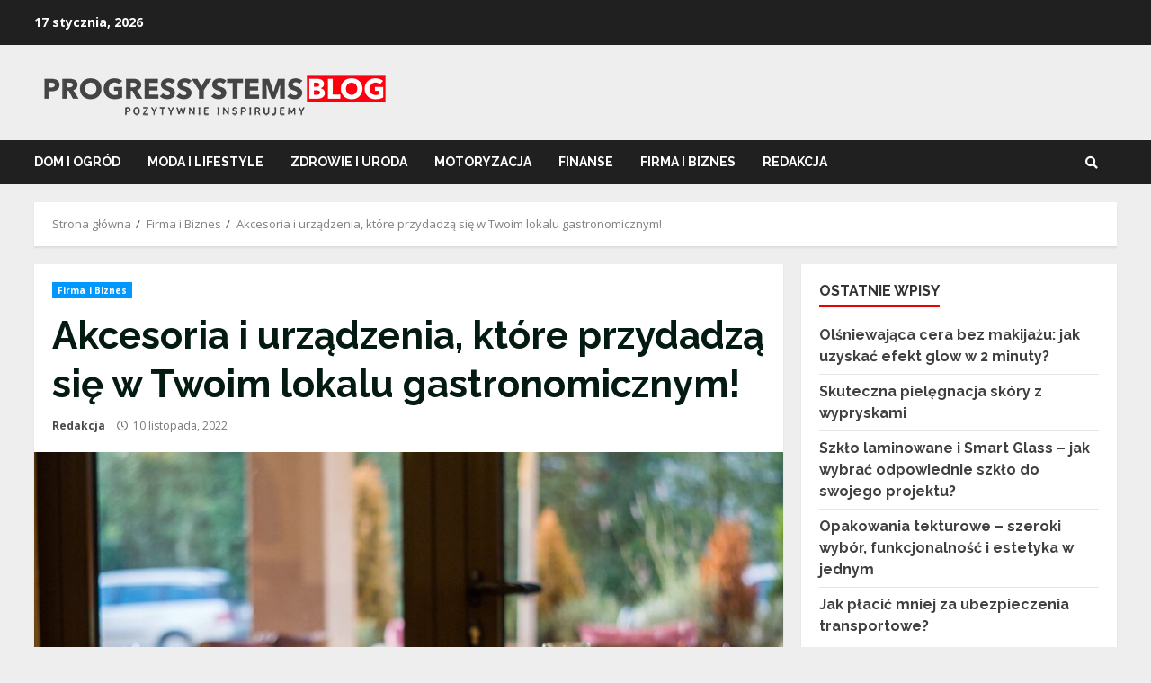

--- FILE ---
content_type: text/html; charset=UTF-8
request_url: https://www.progressystems.pl/akcesoria-i-urzadzenia-ktore-przydadza-sie-w-twoim-lokalu-gastronomicznym/
body_size: 18826
content:
<!doctype html>
<html lang="pl-PL">
<head>
    <meta charset="UTF-8">
    <meta name="viewport" content="width=device-width, initial-scale=1">
    <link rel="profile" href="https://gmpg.org/xfn/11">

    <meta name='robots' content='index, follow, max-image-preview:none, max-snippet:-1, max-video-preview:-1, noimageindex' />

	<!-- This site is optimized with the Yoast SEO plugin v21.4 - https://yoast.com/wordpress/plugins/seo/ -->
	<title>Akcesoria i urządzenia, które przydadzą się w Twoim lokalu gastronomicznym! &#8211; Progressystems</title>
	<link rel="canonical" href="https://www.progressystems.pl/akcesoria-i-urzadzenia-ktore-przydadza-sie-w-twoim-lokalu-gastronomicznym/" />
	<meta property="og:locale" content="pl_PL" />
	<meta property="og:type" content="article" />
	<meta property="og:title" content="Akcesoria i urządzenia, które przydadzą się w Twoim lokalu gastronomicznym! &#8211; Progressystems" />
	<meta property="og:description" content="Kawiarnie, lodziarnie, cukiernie i inne miejsca serwujące słodkie desery muszą być wyposażone w profesjonalne urządzenia i akcesoria, które" />
	<meta property="og:url" content="https://www.progressystems.pl/akcesoria-i-urzadzenia-ktore-przydadza-sie-w-twoim-lokalu-gastronomicznym/" />
	<meta property="og:site_name" content="Progressystems" />
	<meta property="article:published_time" content="2022-11-10T14:30:45+00:00" />
	<meta property="og:image" content="https://www.progressystems.pl/wp-content/uploads/2022/11/gastronomia.jpg" />
	<meta property="og:image:width" content="1280" />
	<meta property="og:image:height" content="853" />
	<meta property="og:image:type" content="image/jpeg" />
	<meta name="author" content="Redakcja" />
	<meta name="twitter:card" content="summary_large_image" />
	<meta name="twitter:label1" content="Napisane przez" />
	<meta name="twitter:data1" content="Redakcja" />
	<meta name="twitter:label2" content="Szacowany czas czytania" />
	<meta name="twitter:data2" content="4 minuty" />
	<script type="application/ld+json" class="yoast-schema-graph">{"@context":"https://schema.org","@graph":[{"@type":"Article","@id":"https://www.progressystems.pl/akcesoria-i-urzadzenia-ktore-przydadza-sie-w-twoim-lokalu-gastronomicznym/#article","isPartOf":{"@id":"https://www.progressystems.pl/akcesoria-i-urzadzenia-ktore-przydadza-sie-w-twoim-lokalu-gastronomicznym/"},"author":{"name":"Redakcja","@id":"https://www.progressystems.pl/#/schema/person/e8ccea5a0743bee59ee5781b40bea320"},"headline":"Akcesoria i urządzenia, które przydadzą się w Twoim lokalu gastronomicznym!","datePublished":"2022-11-10T14:30:45+00:00","dateModified":"2022-11-10T14:30:45+00:00","mainEntityOfPage":{"@id":"https://www.progressystems.pl/akcesoria-i-urzadzenia-ktore-przydadza-sie-w-twoim-lokalu-gastronomicznym/"},"wordCount":702,"commentCount":0,"publisher":{"@id":"https://www.progressystems.pl/#organization"},"image":{"@id":"https://www.progressystems.pl/akcesoria-i-urzadzenia-ktore-przydadza-sie-w-twoim-lokalu-gastronomicznym/#primaryimage"},"thumbnailUrl":"https://www.progressystems.pl/wp-content/uploads/2022/11/gastronomia.jpg","articleSection":["Firma i Biznes"],"inLanguage":"pl-PL"},{"@type":"WebPage","@id":"https://www.progressystems.pl/akcesoria-i-urzadzenia-ktore-przydadza-sie-w-twoim-lokalu-gastronomicznym/","url":"https://www.progressystems.pl/akcesoria-i-urzadzenia-ktore-przydadza-sie-w-twoim-lokalu-gastronomicznym/","name":"Akcesoria i urządzenia, które przydadzą się w Twoim lokalu gastronomicznym! &#8211; Progressystems","isPartOf":{"@id":"https://www.progressystems.pl/#website"},"primaryImageOfPage":{"@id":"https://www.progressystems.pl/akcesoria-i-urzadzenia-ktore-przydadza-sie-w-twoim-lokalu-gastronomicznym/#primaryimage"},"image":{"@id":"https://www.progressystems.pl/akcesoria-i-urzadzenia-ktore-przydadza-sie-w-twoim-lokalu-gastronomicznym/#primaryimage"},"thumbnailUrl":"https://www.progressystems.pl/wp-content/uploads/2022/11/gastronomia.jpg","datePublished":"2022-11-10T14:30:45+00:00","dateModified":"2022-11-10T14:30:45+00:00","breadcrumb":{"@id":"https://www.progressystems.pl/akcesoria-i-urzadzenia-ktore-przydadza-sie-w-twoim-lokalu-gastronomicznym/#breadcrumb"},"inLanguage":"pl-PL","potentialAction":[{"@type":"ReadAction","target":["https://www.progressystems.pl/akcesoria-i-urzadzenia-ktore-przydadza-sie-w-twoim-lokalu-gastronomicznym/"]}]},{"@type":"ImageObject","inLanguage":"pl-PL","@id":"https://www.progressystems.pl/akcesoria-i-urzadzenia-ktore-przydadza-sie-w-twoim-lokalu-gastronomicznym/#primaryimage","url":"https://www.progressystems.pl/wp-content/uploads/2022/11/gastronomia.jpg","contentUrl":"https://www.progressystems.pl/wp-content/uploads/2022/11/gastronomia.jpg","width":1000,"height":666,"caption":"gastronomia"},{"@type":"BreadcrumbList","@id":"https://www.progressystems.pl/akcesoria-i-urzadzenia-ktore-przydadza-sie-w-twoim-lokalu-gastronomicznym/#breadcrumb","itemListElement":[{"@type":"ListItem","position":1,"name":"Strona główna","item":"https://www.progressystems.pl/"},{"@type":"ListItem","position":2,"name":"Akcesoria i urządzenia, które przydadzą się w Twoim lokalu gastronomicznym!"}]},{"@type":"WebSite","@id":"https://www.progressystems.pl/#website","url":"https://www.progressystems.pl/","name":"Progressystems","description":"","publisher":{"@id":"https://www.progressystems.pl/#organization"},"potentialAction":[{"@type":"SearchAction","target":{"@type":"EntryPoint","urlTemplate":"https://www.progressystems.pl/?s={search_term_string}"},"query-input":"required name=search_term_string"}],"inLanguage":"pl-PL"},{"@type":"Organization","@id":"https://www.progressystems.pl/#organization","name":"Progressystems","url":"https://www.progressystems.pl/","logo":{"@type":"ImageObject","inLanguage":"pl-PL","@id":"https://www.progressystems.pl/#/schema/logo/image/","url":"https://www.progressystems.pl/wp-content/uploads/2021/07/blog-wnetrzarski-progressystems.png","contentUrl":"https://www.progressystems.pl/wp-content/uploads/2021/07/blog-wnetrzarski-progressystems.png","width":400,"height":66,"caption":"Progressystems"},"image":{"@id":"https://www.progressystems.pl/#/schema/logo/image/"}},{"@type":"Person","@id":"https://www.progressystems.pl/#/schema/person/e8ccea5a0743bee59ee5781b40bea320","name":"Redakcja","image":{"@type":"ImageObject","inLanguage":"pl-PL","@id":"https://www.progressystems.pl/#/schema/person/image/","url":"https://secure.gravatar.com/avatar/8637b7166687e40a02dd8eb9b9c22f56?s=96&d=mm&r=g","contentUrl":"https://secure.gravatar.com/avatar/8637b7166687e40a02dd8eb9b9c22f56?s=96&d=mm&r=g","caption":"Redakcja"},"url":"https://www.progressystems.pl/author/redakcja/"}]}</script>
	<!-- / Yoast SEO plugin. -->


<link rel='dns-prefetch' href='//fonts.googleapis.com' />
<link rel="alternate" type="application/rss+xml" title="Progressystems &raquo; Kanał z wpisami" href="https://www.progressystems.pl/feed/" />
<script type="text/javascript">
window._wpemojiSettings = {"baseUrl":"https:\/\/s.w.org\/images\/core\/emoji\/14.0.0\/72x72\/","ext":".png","svgUrl":"https:\/\/s.w.org\/images\/core\/emoji\/14.0.0\/svg\/","svgExt":".svg","source":{"concatemoji":"https:\/\/www.progressystems.pl\/wp-includes\/js\/wp-emoji-release.min.js?ver=5e359ab40fe5b80168b0d9926422f0f9"}};
/*! This file is auto-generated */
!function(i,n){var o,s,e;function c(e){try{var t={supportTests:e,timestamp:(new Date).valueOf()};sessionStorage.setItem(o,JSON.stringify(t))}catch(e){}}function p(e,t,n){e.clearRect(0,0,e.canvas.width,e.canvas.height),e.fillText(t,0,0);var t=new Uint32Array(e.getImageData(0,0,e.canvas.width,e.canvas.height).data),r=(e.clearRect(0,0,e.canvas.width,e.canvas.height),e.fillText(n,0,0),new Uint32Array(e.getImageData(0,0,e.canvas.width,e.canvas.height).data));return t.every(function(e,t){return e===r[t]})}function u(e,t,n){switch(t){case"flag":return n(e,"\ud83c\udff3\ufe0f\u200d\u26a7\ufe0f","\ud83c\udff3\ufe0f\u200b\u26a7\ufe0f")?!1:!n(e,"\ud83c\uddfa\ud83c\uddf3","\ud83c\uddfa\u200b\ud83c\uddf3")&&!n(e,"\ud83c\udff4\udb40\udc67\udb40\udc62\udb40\udc65\udb40\udc6e\udb40\udc67\udb40\udc7f","\ud83c\udff4\u200b\udb40\udc67\u200b\udb40\udc62\u200b\udb40\udc65\u200b\udb40\udc6e\u200b\udb40\udc67\u200b\udb40\udc7f");case"emoji":return!n(e,"\ud83e\udef1\ud83c\udffb\u200d\ud83e\udef2\ud83c\udfff","\ud83e\udef1\ud83c\udffb\u200b\ud83e\udef2\ud83c\udfff")}return!1}function f(e,t,n){var r="undefined"!=typeof WorkerGlobalScope&&self instanceof WorkerGlobalScope?new OffscreenCanvas(300,150):i.createElement("canvas"),a=r.getContext("2d",{willReadFrequently:!0}),o=(a.textBaseline="top",a.font="600 32px Arial",{});return e.forEach(function(e){o[e]=t(a,e,n)}),o}function t(e){var t=i.createElement("script");t.src=e,t.defer=!0,i.head.appendChild(t)}"undefined"!=typeof Promise&&(o="wpEmojiSettingsSupports",s=["flag","emoji"],n.supports={everything:!0,everythingExceptFlag:!0},e=new Promise(function(e){i.addEventListener("DOMContentLoaded",e,{once:!0})}),new Promise(function(t){var n=function(){try{var e=JSON.parse(sessionStorage.getItem(o));if("object"==typeof e&&"number"==typeof e.timestamp&&(new Date).valueOf()<e.timestamp+604800&&"object"==typeof e.supportTests)return e.supportTests}catch(e){}return null}();if(!n){if("undefined"!=typeof Worker&&"undefined"!=typeof OffscreenCanvas&&"undefined"!=typeof URL&&URL.createObjectURL&&"undefined"!=typeof Blob)try{var e="postMessage("+f.toString()+"("+[JSON.stringify(s),u.toString(),p.toString()].join(",")+"));",r=new Blob([e],{type:"text/javascript"}),a=new Worker(URL.createObjectURL(r),{name:"wpTestEmojiSupports"});return void(a.onmessage=function(e){c(n=e.data),a.terminate(),t(n)})}catch(e){}c(n=f(s,u,p))}t(n)}).then(function(e){for(var t in e)n.supports[t]=e[t],n.supports.everything=n.supports.everything&&n.supports[t],"flag"!==t&&(n.supports.everythingExceptFlag=n.supports.everythingExceptFlag&&n.supports[t]);n.supports.everythingExceptFlag=n.supports.everythingExceptFlag&&!n.supports.flag,n.DOMReady=!1,n.readyCallback=function(){n.DOMReady=!0}}).then(function(){return e}).then(function(){var e;n.supports.everything||(n.readyCallback(),(e=n.source||{}).concatemoji?t(e.concatemoji):e.wpemoji&&e.twemoji&&(t(e.twemoji),t(e.wpemoji)))}))}((window,document),window._wpemojiSettings);
</script>
<style type="text/css">
img.wp-smiley,
img.emoji {
	display: inline !important;
	border: none !important;
	box-shadow: none !important;
	height: 1em !important;
	width: 1em !important;
	margin: 0 0.07em !important;
	vertical-align: -0.1em !important;
	background: none !important;
	padding: 0 !important;
}
</style>
	<link rel='stylesheet' id='wp-block-library-css' href='https://www.progressystems.pl/wp-includes/css/dist/block-library/style.min.css?ver=5e359ab40fe5b80168b0d9926422f0f9' type='text/css' media='all' />
<style id='classic-theme-styles-inline-css' type='text/css'>
/*! This file is auto-generated */
.wp-block-button__link{color:#fff;background-color:#32373c;border-radius:9999px;box-shadow:none;text-decoration:none;padding:calc(.667em + 2px) calc(1.333em + 2px);font-size:1.125em}.wp-block-file__button{background:#32373c;color:#fff;text-decoration:none}
</style>
<style id='global-styles-inline-css' type='text/css'>
body{--wp--preset--color--black: #000000;--wp--preset--color--cyan-bluish-gray: #abb8c3;--wp--preset--color--white: #ffffff;--wp--preset--color--pale-pink: #f78da7;--wp--preset--color--vivid-red: #cf2e2e;--wp--preset--color--luminous-vivid-orange: #ff6900;--wp--preset--color--luminous-vivid-amber: #fcb900;--wp--preset--color--light-green-cyan: #7bdcb5;--wp--preset--color--vivid-green-cyan: #00d084;--wp--preset--color--pale-cyan-blue: #8ed1fc;--wp--preset--color--vivid-cyan-blue: #0693e3;--wp--preset--color--vivid-purple: #9b51e0;--wp--preset--gradient--vivid-cyan-blue-to-vivid-purple: linear-gradient(135deg,rgba(6,147,227,1) 0%,rgb(155,81,224) 100%);--wp--preset--gradient--light-green-cyan-to-vivid-green-cyan: linear-gradient(135deg,rgb(122,220,180) 0%,rgb(0,208,130) 100%);--wp--preset--gradient--luminous-vivid-amber-to-luminous-vivid-orange: linear-gradient(135deg,rgba(252,185,0,1) 0%,rgba(255,105,0,1) 100%);--wp--preset--gradient--luminous-vivid-orange-to-vivid-red: linear-gradient(135deg,rgba(255,105,0,1) 0%,rgb(207,46,46) 100%);--wp--preset--gradient--very-light-gray-to-cyan-bluish-gray: linear-gradient(135deg,rgb(238,238,238) 0%,rgb(169,184,195) 100%);--wp--preset--gradient--cool-to-warm-spectrum: linear-gradient(135deg,rgb(74,234,220) 0%,rgb(151,120,209) 20%,rgb(207,42,186) 40%,rgb(238,44,130) 60%,rgb(251,105,98) 80%,rgb(254,248,76) 100%);--wp--preset--gradient--blush-light-purple: linear-gradient(135deg,rgb(255,206,236) 0%,rgb(152,150,240) 100%);--wp--preset--gradient--blush-bordeaux: linear-gradient(135deg,rgb(254,205,165) 0%,rgb(254,45,45) 50%,rgb(107,0,62) 100%);--wp--preset--gradient--luminous-dusk: linear-gradient(135deg,rgb(255,203,112) 0%,rgb(199,81,192) 50%,rgb(65,88,208) 100%);--wp--preset--gradient--pale-ocean: linear-gradient(135deg,rgb(255,245,203) 0%,rgb(182,227,212) 50%,rgb(51,167,181) 100%);--wp--preset--gradient--electric-grass: linear-gradient(135deg,rgb(202,248,128) 0%,rgb(113,206,126) 100%);--wp--preset--gradient--midnight: linear-gradient(135deg,rgb(2,3,129) 0%,rgb(40,116,252) 100%);--wp--preset--font-size--small: 13px;--wp--preset--font-size--medium: 20px;--wp--preset--font-size--large: 36px;--wp--preset--font-size--x-large: 42px;--wp--preset--spacing--20: 0.44rem;--wp--preset--spacing--30: 0.67rem;--wp--preset--spacing--40: 1rem;--wp--preset--spacing--50: 1.5rem;--wp--preset--spacing--60: 2.25rem;--wp--preset--spacing--70: 3.38rem;--wp--preset--spacing--80: 5.06rem;--wp--preset--shadow--natural: 6px 6px 9px rgba(0, 0, 0, 0.2);--wp--preset--shadow--deep: 12px 12px 50px rgba(0, 0, 0, 0.4);--wp--preset--shadow--sharp: 6px 6px 0px rgba(0, 0, 0, 0.2);--wp--preset--shadow--outlined: 6px 6px 0px -3px rgba(255, 255, 255, 1), 6px 6px rgba(0, 0, 0, 1);--wp--preset--shadow--crisp: 6px 6px 0px rgba(0, 0, 0, 1);}:where(.is-layout-flex){gap: 0.5em;}:where(.is-layout-grid){gap: 0.5em;}body .is-layout-flow > .alignleft{float: left;margin-inline-start: 0;margin-inline-end: 2em;}body .is-layout-flow > .alignright{float: right;margin-inline-start: 2em;margin-inline-end: 0;}body .is-layout-flow > .aligncenter{margin-left: auto !important;margin-right: auto !important;}body .is-layout-constrained > .alignleft{float: left;margin-inline-start: 0;margin-inline-end: 2em;}body .is-layout-constrained > .alignright{float: right;margin-inline-start: 2em;margin-inline-end: 0;}body .is-layout-constrained > .aligncenter{margin-left: auto !important;margin-right: auto !important;}body .is-layout-constrained > :where(:not(.alignleft):not(.alignright):not(.alignfull)){max-width: var(--wp--style--global--content-size);margin-left: auto !important;margin-right: auto !important;}body .is-layout-constrained > .alignwide{max-width: var(--wp--style--global--wide-size);}body .is-layout-flex{display: flex;}body .is-layout-flex{flex-wrap: wrap;align-items: center;}body .is-layout-flex > *{margin: 0;}body .is-layout-grid{display: grid;}body .is-layout-grid > *{margin: 0;}:where(.wp-block-columns.is-layout-flex){gap: 2em;}:where(.wp-block-columns.is-layout-grid){gap: 2em;}:where(.wp-block-post-template.is-layout-flex){gap: 1.25em;}:where(.wp-block-post-template.is-layout-grid){gap: 1.25em;}.has-black-color{color: var(--wp--preset--color--black) !important;}.has-cyan-bluish-gray-color{color: var(--wp--preset--color--cyan-bluish-gray) !important;}.has-white-color{color: var(--wp--preset--color--white) !important;}.has-pale-pink-color{color: var(--wp--preset--color--pale-pink) !important;}.has-vivid-red-color{color: var(--wp--preset--color--vivid-red) !important;}.has-luminous-vivid-orange-color{color: var(--wp--preset--color--luminous-vivid-orange) !important;}.has-luminous-vivid-amber-color{color: var(--wp--preset--color--luminous-vivid-amber) !important;}.has-light-green-cyan-color{color: var(--wp--preset--color--light-green-cyan) !important;}.has-vivid-green-cyan-color{color: var(--wp--preset--color--vivid-green-cyan) !important;}.has-pale-cyan-blue-color{color: var(--wp--preset--color--pale-cyan-blue) !important;}.has-vivid-cyan-blue-color{color: var(--wp--preset--color--vivid-cyan-blue) !important;}.has-vivid-purple-color{color: var(--wp--preset--color--vivid-purple) !important;}.has-black-background-color{background-color: var(--wp--preset--color--black) !important;}.has-cyan-bluish-gray-background-color{background-color: var(--wp--preset--color--cyan-bluish-gray) !important;}.has-white-background-color{background-color: var(--wp--preset--color--white) !important;}.has-pale-pink-background-color{background-color: var(--wp--preset--color--pale-pink) !important;}.has-vivid-red-background-color{background-color: var(--wp--preset--color--vivid-red) !important;}.has-luminous-vivid-orange-background-color{background-color: var(--wp--preset--color--luminous-vivid-orange) !important;}.has-luminous-vivid-amber-background-color{background-color: var(--wp--preset--color--luminous-vivid-amber) !important;}.has-light-green-cyan-background-color{background-color: var(--wp--preset--color--light-green-cyan) !important;}.has-vivid-green-cyan-background-color{background-color: var(--wp--preset--color--vivid-green-cyan) !important;}.has-pale-cyan-blue-background-color{background-color: var(--wp--preset--color--pale-cyan-blue) !important;}.has-vivid-cyan-blue-background-color{background-color: var(--wp--preset--color--vivid-cyan-blue) !important;}.has-vivid-purple-background-color{background-color: var(--wp--preset--color--vivid-purple) !important;}.has-black-border-color{border-color: var(--wp--preset--color--black) !important;}.has-cyan-bluish-gray-border-color{border-color: var(--wp--preset--color--cyan-bluish-gray) !important;}.has-white-border-color{border-color: var(--wp--preset--color--white) !important;}.has-pale-pink-border-color{border-color: var(--wp--preset--color--pale-pink) !important;}.has-vivid-red-border-color{border-color: var(--wp--preset--color--vivid-red) !important;}.has-luminous-vivid-orange-border-color{border-color: var(--wp--preset--color--luminous-vivid-orange) !important;}.has-luminous-vivid-amber-border-color{border-color: var(--wp--preset--color--luminous-vivid-amber) !important;}.has-light-green-cyan-border-color{border-color: var(--wp--preset--color--light-green-cyan) !important;}.has-vivid-green-cyan-border-color{border-color: var(--wp--preset--color--vivid-green-cyan) !important;}.has-pale-cyan-blue-border-color{border-color: var(--wp--preset--color--pale-cyan-blue) !important;}.has-vivid-cyan-blue-border-color{border-color: var(--wp--preset--color--vivid-cyan-blue) !important;}.has-vivid-purple-border-color{border-color: var(--wp--preset--color--vivid-purple) !important;}.has-vivid-cyan-blue-to-vivid-purple-gradient-background{background: var(--wp--preset--gradient--vivid-cyan-blue-to-vivid-purple) !important;}.has-light-green-cyan-to-vivid-green-cyan-gradient-background{background: var(--wp--preset--gradient--light-green-cyan-to-vivid-green-cyan) !important;}.has-luminous-vivid-amber-to-luminous-vivid-orange-gradient-background{background: var(--wp--preset--gradient--luminous-vivid-amber-to-luminous-vivid-orange) !important;}.has-luminous-vivid-orange-to-vivid-red-gradient-background{background: var(--wp--preset--gradient--luminous-vivid-orange-to-vivid-red) !important;}.has-very-light-gray-to-cyan-bluish-gray-gradient-background{background: var(--wp--preset--gradient--very-light-gray-to-cyan-bluish-gray) !important;}.has-cool-to-warm-spectrum-gradient-background{background: var(--wp--preset--gradient--cool-to-warm-spectrum) !important;}.has-blush-light-purple-gradient-background{background: var(--wp--preset--gradient--blush-light-purple) !important;}.has-blush-bordeaux-gradient-background{background: var(--wp--preset--gradient--blush-bordeaux) !important;}.has-luminous-dusk-gradient-background{background: var(--wp--preset--gradient--luminous-dusk) !important;}.has-pale-ocean-gradient-background{background: var(--wp--preset--gradient--pale-ocean) !important;}.has-electric-grass-gradient-background{background: var(--wp--preset--gradient--electric-grass) !important;}.has-midnight-gradient-background{background: var(--wp--preset--gradient--midnight) !important;}.has-small-font-size{font-size: var(--wp--preset--font-size--small) !important;}.has-medium-font-size{font-size: var(--wp--preset--font-size--medium) !important;}.has-large-font-size{font-size: var(--wp--preset--font-size--large) !important;}.has-x-large-font-size{font-size: var(--wp--preset--font-size--x-large) !important;}
.wp-block-navigation a:where(:not(.wp-element-button)){color: inherit;}
:where(.wp-block-post-template.is-layout-flex){gap: 1.25em;}:where(.wp-block-post-template.is-layout-grid){gap: 1.25em;}
:where(.wp-block-columns.is-layout-flex){gap: 2em;}:where(.wp-block-columns.is-layout-grid){gap: 2em;}
.wp-block-pullquote{font-size: 1.5em;line-height: 1.6;}
</style>
<link rel='stylesheet' id='wpos-font-awesome-css' href='https://www.progressystems.pl/wp-content/plugins/wp-testimonial-with-widget/assets/css/font-awesome.min.css?ver=3.4' type='text/css' media='all' />
<link rel='stylesheet' id='wpos-slick-style-css' href='https://www.progressystems.pl/wp-content/plugins/wp-testimonial-with-widget/assets/css/slick.css?ver=3.4' type='text/css' media='all' />
<link rel='stylesheet' id='wtwp-public-css-css' href='https://www.progressystems.pl/wp-content/plugins/wp-testimonial-with-widget/assets/css/wtwp-public.css?ver=3.4' type='text/css' media='all' />
<link rel='stylesheet' id='font-awesome-v5-css' href='https://www.progressystems.pl/wp-content/themes/morenews/assets/font-awesome/css/all.min.css?ver=5e359ab40fe5b80168b0d9926422f0f9' type='text/css' media='all' />
<link rel='stylesheet' id='bootstrap-css' href='https://www.progressystems.pl/wp-content/themes/morenews/assets/bootstrap/css/bootstrap.min.css?ver=5e359ab40fe5b80168b0d9926422f0f9' type='text/css' media='all' />
<link rel='stylesheet' id='slick-css-css' href='https://www.progressystems.pl/wp-content/themes/morenews/assets/slick/css/slick.min.css?ver=5e359ab40fe5b80168b0d9926422f0f9' type='text/css' media='all' />
<link rel='stylesheet' id='sidr-css' href='https://www.progressystems.pl/wp-content/themes/morenews/assets/sidr/css/jquery.sidr.dark.css?ver=5e359ab40fe5b80168b0d9926422f0f9' type='text/css' media='all' />
<link rel='stylesheet' id='magnific-popup-css' href='https://www.progressystems.pl/wp-content/themes/morenews/assets/magnific-popup/magnific-popup.css?ver=5e359ab40fe5b80168b0d9926422f0f9' type='text/css' media='all' />
<link rel='stylesheet' id='morenews-google-fonts-css' href='https://fonts.googleapis.com/css?family=Open%20Sans:400,400italic,600,700|Open%20Sans:400,400italic,600,700|Raleway:400,300,500,600,700,900&#038;subset=latin,latin-ext' type='text/css' media='all' />
<link rel='stylesheet' id='morenews-style-css' href='https://www.progressystems.pl/wp-content/themes/morenews/style.css?ver=5e359ab40fe5b80168b0d9926422f0f9' type='text/css' media='all' />
<style id='morenews-style-inline-css' type='text/css'>

                body.aft-dark-mode #sidr,
        body.aft-dark-mode,
        body.aft-dark-mode.custom-background,
        body.aft-dark-mode #af-preloader {
        background-color: #000000;
        }
    
                body.aft-default-mode #sidr,
        body.aft-default-mode #af-preloader,
        body.aft-default-mode {
        background-color: #eeeeee;
        }

    
                .woocommerce span.onsale,
        .woocommerce #respond input#submit.disabled,
        .woocommerce #respond input#submit:disabled,
        .woocommerce #respond input#submit:disabled[disabled],
        .woocommerce a.button.disabled,
        .woocommerce a.button:disabled,
        .woocommerce a.button:disabled[disabled],
        .woocommerce button.button.disabled,
        .woocommerce button.button:disabled,
        .woocommerce button.button:disabled[disabled],
        .woocommerce input.button.disabled,
        .woocommerce input.button:disabled,
        .woocommerce input.button:disabled[disabled],
        .woocommerce #respond input#submit,
        .woocommerce a.button,
        .woocommerce button.button,
        .woocommerce input.button,
        .woocommerce #respond input#submit.alt,
        .woocommerce a.button.alt,
        .woocommerce button.button.alt,
        .woocommerce input.button.alt,

        .widget-title-fill-and-border .wp_post_author_widget .widget-title .header-after,
        .widget-title-fill-and-border .widget-title .heading-line,
        .widget-title-fill-and-border .aft-posts-tabs-panel .nav-tabs>li>a.active,
        .widget-title-fill-and-border .aft-main-banner-wrapper .widget-title .heading-line ,
        .widget-title-fill-and-no-border .wp_post_author_widget .widget-title .header-after,
        .widget-title-fill-and-no-border .widget-title .heading-line,
        .widget-title-fill-and-no-border .aft-posts-tabs-panel .nav-tabs>li>a.active,
        .widget-title-fill-and-no-border .aft-main-banner-wrapper .widget-title .heading-line,
        a.sidr-class-sidr-button-close,
        body.widget-title-border-bottom .header-after1 .heading-line-before,
        body.widget-title-border-bottom .widget-title .heading-line-before,
        .widget-title-border-center .wp_post_author_widget .widget-title .heading-line-before,
        .widget-title-border-center .aft-posts-tabs-panel .nav-tabs>li>a.active::after,
        .widget-title-border-center .wp_post_author_widget .widget-title .header-after::after,
        .widget-title-border-center .widget-title .heading-line-after,
        .widget-title-border-bottom .heading-line::before,
        .widget-title-border-bottom .wp-post-author-wrap .header-after::before,
        .widget-title-border-bottom .aft-posts-tabs-panel .nav-tabs>li>a.active::after,

        .aft-popular-taxonomies-lists span::before ,
        .woocommerce div.product .woocommerce-tabs ul.tabs li.active,
        #loader-wrapper div,
        span.heading-line::before,
        .wp-post-author-wrap .header-after::before,
        body.aft-default-mode.woocommerce span.onsale,
        body.aft-dark-mode input[type="button"],
        body.aft-dark-mode input[type="reset"],
        body.aft-dark-mode input[type="submit"],
        body.aft-dark-mode .inner-suscribe input[type=submit],
        body.aft-default-mode input[type="button"],
        body.aft-default-mode input[type="reset"],
        body.aft-default-mode input[type="submit"],
        body.aft-default-mode .inner-suscribe input[type=submit],
        .af-youtube-slider .af-video-wrap .af-bg-play i,
        .af-youtube-video-list .entry-header-yt-video-wrapper .af-yt-video-play i,
        .af-post-format i,
        body .btn-style1 a:visited,
        body .btn-style1 a,
        body .morenews-pagination .nav-links .page-numbers.current,
        body #scroll-up,
        body article.sticky .read-single:before,
        .aft-readmore-wrapper a.aft-readmore:hover,
        body.aft-dark-mode .aft-readmore-wrapper a.aft-readmore:hover,
        footer.site-footer .aft-readmore-wrapper a.aft-readmore:hover,
        .aft-readmore-wrapper a.aft-readmore:hover,
        body .trending-posts-vertical .trending-no{
        background-color: #ed0000;
        }

        .grid-design-texts-over-image .aft-readmore-wrapper a.aft-readmore:hover,
        .aft-readmore-wrapper a.aft-readmore:hover,
        body.aft-dark-mode .aft-readmore-wrapper a.aft-readmore:hover,
        body.aft-default-mode .aft-readmore-wrapper a.aft-readmore:hover,

        body.single .entry-header .aft-post-excerpt-and-meta .post-excerpt,
        body.aft-dark-mode.single span.tags-links a:hover,
        .morenews-pagination .nav-links .page-numbers.current,
        .aft-readmore-wrapper a.aft-readmore:hover,
        p.awpa-more-posts a:hover{
        border-color: #ed0000;
        }
        .wp-post-author-meta .wp-post-author-meta-more-posts a.awpa-more-posts:hover{
        border-color: #ed0000;
        }
        body:not(.rtl) .aft-popular-taxonomies-lists span::after {
        border-left-color: #ed0000;
        }
        body.rtl .aft-popular-taxonomies-lists span::after {
        border-right-color: #ed0000;
        }

        .widget-title-fill-and-no-border .aft-posts-tabs-panel .nav-tabs>li a.active::after,
        .widget-title-fill-and-no-border .morenews-widget .widget-title::before,
        .widget-title-fill-and-no-border .morenews-customizer .widget-title::before{
        border-top-color: #ed0000;

        }
        #scroll-up::after,
        .aft-dark-mode #loader,
        .aft-default-mode #loader {
        border-bottom-color: #ed0000;
        }
        .aft-dark-mode .tagcloud a:hover,
        .aft-dark-mode .widget ul.menu >li a:hover,
        .aft-dark-mode .widget > ul > li a:hover,
        .banner-exclusive-posts-wrapper a:hover,
        .list-style .read-title h4 a:hover,
        .grid-design-default .read-title h4 a:hover,
        body.aft-dark-mode .banner-exclusive-posts-wrapper a:hover,
        body.aft-dark-mode .banner-exclusive-posts-wrapper a:visited:hover,
        body.aft-default-mode .banner-exclusive-posts-wrapper a:hover,
        body.aft-default-mode .banner-exclusive-posts-wrapper a:visited:hover,
        body.wp-post-author-meta .awpa-display-name a:hover,
        .widget_text a ,

        .wp_post_author_widget .wp-post-author-meta .awpa-display-name a:hover,
        .wp-post-author-meta .wp-post-author-meta-more-posts a.awpa-more-posts:hover,
        body.aft-default-mode .af-breadcrumbs a:hover,
        body.aft-dark-mode .af-breadcrumbs a:hover,

        body .site-footer .color-pad .read-title h4 a:hover,
        body.aft-default-mode .site-footer .tagcloud a:hover,
        body.aft-dark-mode .site-footer .tagcloud a:hover,

        body.aft-dark-mode .morenews-pagination .nav-links a.page-numbers:hover,
        body.aft-default-mode .morenews-pagination .nav-links a.page-numbers:hover,
        body .site-footer .secondary-footer a:hover,
        body.aft-default-mode .aft-popular-taxonomies-lists ul li a:hover ,
        body.aft-dark-mode .aft-popular-taxonomies-lists ul li a:hover,
        body.aft-dark-mode .wp-calendar-nav a,
        body .entry-content > [class*="wp-block-"] a:not(.has-text-color),
        body .entry-content > [class*="wp-block-"] li,
        body .entry-content > ul a,
        body .entry-content > ol a,
        body .entry-content > p a ,
        body p.logged-in-as,
        body.aft-dark-mode .woocommerce-loop-product__title:hover,
        body.aft-default-mode .woocommerce-loop-product__title:hover,
        a,  a:visited,  a:hover,  a:focus,  a:active,
        body.aft-default-mode .tagcloud a:hover,
        body.aft-default-mode.single span.tags-links a:hover,
        body.aft-default-mode p.awpa-more-posts a:hover,
        body.aft-default-mode p.awpa-website a:hover ,
        body.aft-default-mode .wp-post-author-meta h4 a:hover,
        body.aft-default-mode .widget ul.menu >li a:hover,
        body.aft-default-mode .widget > ul > li a:hover,
        body.aft-default-mode .nav-links a:hover,
        body.aft-default-mode ul.trail-items li a:hover,
        body.aft-dark-mode .tagcloud a:hover,
        body.aft-dark-mode.single span.tags-links a:hover,
        body.aft-dark-mode p.awpa-more-posts a:hover,
        body.aft-dark-mode p.awpa-website a:hover ,
        body.aft-dark-mode .widget ul.menu >li a:hover,
        body.aft-dark-mode .nav-links a:hover,
        body.aft-dark-mode ul.trail-items li a:hover,
        h2.comments-title,
        .comment-metadata a,
        .fn a{
        color:#ed0000;
        }

        @media only screen and (min-width: 992px){
        body.aft-default-mode .morenews-header .main-navigation .menu-desktop > ul > li:hover > a:before,
        body.aft-default-mode .morenews-header .main-navigation .menu-desktop > ul > li.current-menu-item > a:before {
        background-color: #ed0000;
        }
        }
    
                .woocommerce-product-search button[type="submit"], input.search-submit{
        background-color: #ed0000;
        }
        #wp-calendar tbody td a,
        body.aft-dark-mode #wp-calendar tbody td#today,
        body.aft-default-mode #wp-calendar tbody td#today,
        body .entry-content > [class*="wp-block-"] a:not(.has-text-color),
        body .entry-content > ul a, body .entry-content > ul a:visited,
        body .entry-content > ol a, body .entry-content > ol a:visited,
        body .entry-content > p a, body .entry-content > p a:visited
        {
        color: #ed0000;
        }
        .woocommerce-product-search button[type="submit"], input.search-submit,
        body.single span.tags-links a:hover,
        body .entry-content > [class*="wp-block-"] a:not(.has-text-color),
        body .entry-content > ul a, body .entry-content > ul a:visited,
        body .entry-content > ol a, body .entry-content > ol a:visited,
        body .entry-content > p a, body .entry-content > p a:visited{
        border-color: #ed0000;
        }

        @media only screen and (min-width: 993px){
        .main-navigation .menu-desktop > li.current-menu-item::after,
        .main-navigation .menu-desktop > ul > li.current-menu-item::after,
        .main-navigation .menu-desktop > li::after, .main-navigation .menu-desktop > ul > li::after{
        background-color: #ed0000;
        }
        }
    

                    .site-title {
            font-family: Open Sans;
            }
        
                body,
        button,
        input,
        select,
        optgroup,
        .cat-links li a,
        .min-read,
        .af-social-contacts .social-widget-menu .screen-reader-text,
        textarea {
        font-family: Open Sans;
        }
    
                .navigation.post-navigation .nav-links a,
        div.custom-menu-link > a,
        .exclusive-posts .exclusive-now span,
        .aft-popular-taxonomies-lists span,
        .exclusive-posts a,
        .aft-posts-tabs-panel .nav-tabs>li>a,
        .widget-title-border-bottom .aft-posts-tabs-panel .nav-tabs>li>a,
        .nav-tabs>li,
        .widget ul ul li,
        .widget ul.menu >li ,
        .widget > ul > li,
        .main-navigation ul li a,
        h1, h2, h3, h4, h5, h6 {
        font-family: Raleway;
        }
    


        }
        
</style>
<script type='text/javascript' src='https://www.progressystems.pl/wp-includes/js/jquery/jquery.min.js?ver=3.7.0' id='jquery-core-js'></script>
<script type='text/javascript' src='https://www.progressystems.pl/wp-includes/js/jquery/jquery-migrate.min.js?ver=3.4.1' id='jquery-migrate-js'></script>
<script type='text/javascript' id='seo-automated-link-building-js-extra'>
/* <![CDATA[ */
var seoAutomatedLinkBuilding = {"ajaxUrl":"https:\/\/www.progressystems.pl\/wp-admin\/admin-ajax.php"};
/* ]]> */
</script>
<script type='text/javascript' src='https://www.progressystems.pl/wp-content/plugins/seo-automated-link-building/js/seo-automated-link-building.js?ver=5e359ab40fe5b80168b0d9926422f0f9' id='seo-automated-link-building-js'></script>
<link rel="https://api.w.org/" href="https://www.progressystems.pl/wp-json/" /><link rel="alternate" type="application/json" href="https://www.progressystems.pl/wp-json/wp/v2/posts/1760" /><link rel="EditURI" type="application/rsd+xml" title="RSD" href="https://www.progressystems.pl/xmlrpc.php?rsd" />

<link rel='shortlink' href='https://www.progressystems.pl/?p=1760' />
<link rel="alternate" type="application/json+oembed" href="https://www.progressystems.pl/wp-json/oembed/1.0/embed?url=https%3A%2F%2Fwww.progressystems.pl%2Fakcesoria-i-urzadzenia-ktore-przydadza-sie-w-twoim-lokalu-gastronomicznym%2F" />
<link rel="alternate" type="text/xml+oembed" href="https://www.progressystems.pl/wp-json/oembed/1.0/embed?url=https%3A%2F%2Fwww.progressystems.pl%2Fakcesoria-i-urzadzenia-ktore-przydadza-sie-w-twoim-lokalu-gastronomicznym%2F&#038;format=xml" />
<script>
	function expand(param) {
		param.style.display = (param.style.display == "none") ? "block" : "none";
	}
	function read_toggle(id, more, less) {
		el = document.getElementById("readlink" + id);
		el.innerHTML = (el.innerHTML == more) ? less : more;
		expand(document.getElementById("read" + id));
	}
	</script><noscript><style>.lazyload[data-src]{display:none !important;}</style></noscript><style>.lazyload{background-image:none !important;}.lazyload:before{background-image:none !important;}</style>        <style type="text/css">
                        .site-title,
            .site-description {
                position: absolute;
                clip: rect(1px, 1px, 1px, 1px);
                display: none;
            }

            

        </style>
        <link rel="icon" href="https://www.progressystems.pl/wp-content/uploads/2021/07/progressystems-icone.png" sizes="32x32" />
<link rel="icon" href="https://www.progressystems.pl/wp-content/uploads/2021/07/progressystems-icone.png" sizes="192x192" />
<link rel="apple-touch-icon" href="https://www.progressystems.pl/wp-content/uploads/2021/07/progressystems-icone.png" />
<meta name="msapplication-TileImage" content="https://www.progressystems.pl/wp-content/uploads/2021/07/progressystems-icone.png" />
<style type="text/css">

*[id^='readlink'] {
 font-weight: normal;
 color: #000000;
 background: #ffffff;
 padding: 0px;
 border-bottom: 1px solid #000000;
 -webkit-box-shadow: none !important;
 box-shadow: none !important;
 -webkit-transition: none !important;
}

*[id^='readlink']:hover {
 font-weight: normal;
 color: #191919;
 padding: 0px;
 border-bottom: 1px solid #000000;
}

*[id^='readlink']:focus {
 outline: none;
 color: #000000;
}

</style>
		<style type="text/css" id="wp-custom-css">
			.cta-containero {
    background-color: #3498db; /* Niebieskie tło */
    color: white; /* Biały tekst */
    padding: 20px;
    border-radius: 5px;
    text-align: center;
    margin: 20px 0;
    transition: transform 0.3s ease, background-color 0.3s ease; /* Dodana animacja zmiany koloru tła */
}

.cta-containero:hover {
    transform: scale(1.05); /* Delikatne powiększenie całego elementu po najechaniu */
    background-color: #2980b9; /* Ciemniejszy niebieski po najechaniu */
}

.cta-texto {
    font-size: 16px;
    margin-bottom: 20px;
    transition: color 0.3s ease; /* Dodana animacja zmiany koloru tekstu */
}

.cta-texto:hover {
    color: #f0f0f0; /* Jaśniejszy kolor tekstu po najechaniu */
}

.cta-linko {
    color: white;
    text-decoration: none;
    font-weight: bold;
    transition: color 0.3s ease; /* Dodana animacja zmiany koloru linku */
}

.cta-linko:hover {
    color: #f0f0f0; /* Jaśniejszy kolor linku po najechaniu */
}

/* Uniwersalny styl dla ładnej tabelki */
  .pretty-table-container {
    width: 100%;
    margin: 20px 0;
    overflow: hidden; /* Zapobiega pojawianiu się pasków przewijania */
  }
  
  .pretty-table {
    width: 100%;
    border-collapse: separate; /* Pozwala na stosowanie border-radius */
    border-spacing: 0;
    table-layout: fixed; /* Tabela zawsze zajmuje 100% szerokości */
    background-color: #fff;
    box-shadow: 0 2px 8px rgba(0, 0, 0, 0.1);
    border-radius: 8px;
  }
  
  .pretty-table th,
  .pretty-table td {
    padding: 12px 15px;
    text-align: left;
    word-wrap: break-word;
  }
  
  /* Stylizacja nagłówków – gradient i wyraziste kolory */
  .pretty-table thead th {
    background: linear-gradient(45deg, #6fb1fc, #4364f7);
    color: #fff;
    font-weight: 600;
    border-bottom: 2px solid #ddd;
  }
  
  /* Stylizacja wierszy */
  .pretty-table tbody tr {
    transition: background-color 0.3s ease;
  }
  
  .pretty-table tbody tr:nth-child(even) {
    background-color: #f9f9f9;
  }
  
  .pretty-table tbody tr:nth-child(odd) {
    background-color: #fff;
  }
  
  .pretty-table tbody tr:hover {
    background-color: #e6f7ff;
  }
  
  .pretty-table tbody td {
    border-bottom: 1px solid #eee;
  }
  
  /* Usunięcie dolnej granicy w ostatnim wierszu */
  .pretty-table tbody tr:last-child td {
    border-bottom: none;
  }
  
  /* Responsywność – zmniejszenie paddingu na mniejszych ekranach */
  @media screen and (max-width: 600px) {
    .pretty-table th,
    .pretty-table td {
      padding: 10px 12px;
    }
  }
		</style>
			<!-- Global site tag (gtag.js) - Google Analytics -->
<script async src="https://www.googletagmanager.com/gtag/js?id=UA-202619792-1"></script>
<script>
  window.dataLayer = window.dataLayer || [];
  function gtag(){dataLayer.push(arguments);}
  gtag('js', new Date());

  gtag('config', 'UA-202619792-1');
</script>

</head>

<body data-rsssl=1 class="post-template-default single single-post postid-1760 single-format-standard wp-custom-logo wp-embed-responsive aft-default-mode aft-header-layout-side header-image-default widget-title-border-bottom default-content-layout single-content-mode-default single-post-title-boxed align-content-left af-wide-layout">

    <div id="af-preloader">
        <div id="loader-wrapper">
            <div class="loader1"></div>
            <div class="loader2"></div>
            <div class="loader3"></div>
            <div class="loader4"></div>
        </div>
    </div>

<div id="page" class="site af-whole-wrapper">
    <a class="skip-link screen-reader-text" href="#content">Skip to content</a>

    
        <header id="masthead" class="header-layout-side morenews-header">
            <div class="top-header">
    <div class="container-wrapper">
        <div class="top-bar-flex">
            <div class="top-bar-left col-2">
                <div class="date-bar-left">
                                <span class="topbar-date">
        17 stycznia, 2026    </span>
                        </div>
            </div>
            <div class="top-bar-right col-2">
                <div class="aft-small-social-menu">
                                                </div>
            </div>
        </div>
    </div>
</div>
<div class="af-middle-header "
     data-background="">
    <div class="container-wrapper">
        <div class="af-middle-container">
            <div class="logo">
                        <div class="site-branding ">
            <a href="https://www.progressystems.pl/" class="custom-logo-link" rel="home"><img width="400" height="66" src="[data-uri]" class="custom-logo lazyload" alt="blog wnętrzarski progressystems" decoding="async"   data-src="https://www.progressystems.pl/wp-content/uploads/2021/07/blog-wnetrzarski-progressystems.png" data-srcset="https://www.progressystems.pl/wp-content/uploads/2021/07/blog-wnetrzarski-progressystems.png 400w, https://www.progressystems.pl/wp-content/uploads/2021/07/blog-wnetrzarski-progressystems-300x50.png 300w" data-sizes="auto" data-eio-rwidth="400" data-eio-rheight="66" /><noscript><img width="400" height="66" src="https://www.progressystems.pl/wp-content/uploads/2021/07/blog-wnetrzarski-progressystems.png" class="custom-logo" alt="blog wnętrzarski progressystems" decoding="async" srcset="https://www.progressystems.pl/wp-content/uploads/2021/07/blog-wnetrzarski-progressystems.png 400w, https://www.progressystems.pl/wp-content/uploads/2021/07/blog-wnetrzarski-progressystems-300x50.png 300w" sizes="(max-width: 400px) 100vw, 400px" data-eio="l" /></noscript></a>                <p class="site-title font-family-1">
                    <a href="https://www.progressystems.pl/" class="site-title-anchor"
                       rel="home">Progressystems</a>
                </p>
            
                    </div>

                </div>
                                <div class="header-advertise">
                                            </div>
                        </div>
    </div>
</div>
<div id="main-navigation-bar" class="af-bottom-header">
    <div class="container-wrapper">
        <div class="bottom-bar-flex">
            <div class="offcanvas-navigaiton">
                                <div class="af-bottom-head-nav">
                            <div class="navigation-container">
            <nav class="main-navigation clearfix">

                                        <span class="toggle-menu" aria-controls="primary-menu" aria-expanded="false">
                                        <a href="javascript:void(0)" class="aft-void-menu">
                                            <span class="screen-reader-text">
                                            Primary Menu                                        </span>
                                        <i class="ham"></i>
                                        </a>
                                    </span>


                <div class="menu main-menu menu-desktop show-menu-border"><ul id="primary-menu" class="menu"><li id="menu-item-134" class="menu-item menu-item-type-taxonomy menu-item-object-category menu-item-134"><a href="https://www.progressystems.pl/dom-i-ogrod/">Dom i ogród</a></li>
<li id="menu-item-276" class="menu-item menu-item-type-taxonomy menu-item-object-category menu-item-276"><a href="https://www.progressystems.pl/moda-i-lifestyle/">Moda i lifestyle</a></li>
<li id="menu-item-274" class="menu-item menu-item-type-taxonomy menu-item-object-category menu-item-274"><a href="https://www.progressystems.pl/zdrowie-i-uroda/">Zdrowie i uroda</a></li>
<li id="menu-item-133" class="menu-item menu-item-type-taxonomy menu-item-object-category menu-item-133"><a href="https://www.progressystems.pl/motoryzacja/">Motoryzacja</a></li>
<li id="menu-item-275" class="menu-item menu-item-type-taxonomy menu-item-object-category menu-item-275"><a href="https://www.progressystems.pl/finanse/">Finanse</a></li>
<li id="menu-item-478" class="menu-item menu-item-type-taxonomy menu-item-object-category current-post-ancestor current-menu-parent current-post-parent menu-item-478"><a href="https://www.progressystems.pl/firma-i-biznes/">Firma i Biznes</a></li>
<li id="menu-item-327" class="menu-item menu-item-type-custom menu-item-object-custom menu-item-327"><a href="https://www.progressystems.pl/redakcja/">REDAKCJA</a></li>
</ul></div>            </nav>
        </div>


                    </div>
            </div>
            <div class="search-watch">
                        <div class="af-search-wrap">
            <div class="search-overlay">
                <a href="#" title="Search" class="search-icon">
                    <i class="fa fa-search"></i>
                </a>
                <div class="af-search-form">
                    <form role="search" method="get" class="search-form" action="https://www.progressystems.pl/">
				<label>
					<span class="screen-reader-text">Szukaj:</span>
					<input type="search" class="search-field" placeholder="Szukaj &hellip;" value="" name="s" />
				</label>
				<input type="submit" class="search-submit" value="Szukaj" />
			</form>                </div>
            </div>
        </div>

                    
                </div>
        </div>
    </div>
</div>
    
        </header>

        <!-- end slider-section -->
        
        <div id="content" class="container-wrapper">
                <div class="af-breadcrumbs font-family-1 color-pad">

            <div role="navigation" aria-label="Breadcrumbs" class="breadcrumb-trail breadcrumbs" itemprop="breadcrumb"><ul class="trail-items" itemscope itemtype="http://schema.org/BreadcrumbList"><meta name="numberOfItems" content="3" /><meta name="itemListOrder" content="Ascending" /><li itemprop="itemListElement" itemscope itemtype="http://schema.org/ListItem" class="trail-item trail-begin"><a href="https://www.progressystems.pl/" rel="home" itemprop="item"><span itemprop="name">Strona główna</span></a><meta itemprop="position" content="1" /></li><li itemprop="itemListElement" itemscope itemtype="http://schema.org/ListItem" class="trail-item"><a href="https://www.progressystems.pl/firma-i-biznes/" itemprop="item"><span itemprop="name">Firma i Biznes</span></a><meta itemprop="position" content="2" /></li><li itemprop="itemListElement" itemscope itemtype="http://schema.org/ListItem" class="trail-item trail-end"><a href="https://www.progressystems.pl/akcesoria-i-urzadzenia-ktore-przydadza-sie-w-twoim-lokalu-gastronomicznym/" itemprop="item"><span itemprop="name">Akcesoria i urządzenia, które przydadzą się w Twoim lokalu gastronomicznym!</span></a><meta itemprop="position" content="3" /></li></ul></div>
        </div>
        

    <div class="section-block-upper">
        <div id="primary" class="content-area">
            <main id="main" class="site-main">
                                    <article id="post-1760" class="af-single-article post-1760 post type-post status-publish format-standard has-post-thumbnail hentry category-firma-i-biznes">

                        <div class="entry-content-wrap read-single social-after-title">

                                    <header class="entry-header pos-rel">
            <div class="read-details">
                <div class="entry-header-details af-cat-widget-carousel">
                    
                        <div class="figure-categories read-categories figure-categories-bg ">
                                                        <ul class="cat-links"><li class="meta-category">
                             <a class="morenews-categories category-color-1" href="https://www.progressystems.pl/firma-i-biznes/">
                                 Firma i Biznes
                             </a>
                        </li></ul>                        </div>
                                        <h1 class="entry-title">Akcesoria i urządzenia, które przydadzą się w Twoim lokalu gastronomicznym!</h1>


                    <div class="aft-post-excerpt-and-meta color-pad">
                                                
                        <div class="entry-meta">

                            

            <span class="author-links">
                                <span class="item-metadata posts-author byline">
                    <a href="https://www.progressystems.pl/author/redakcja/">
                                        Redakcja                    </a>
            </span>
            

                            <span class="item-metadata posts-date">
                    <i class="far fa-clock" aria-hidden="true"></i>
                        10 listopada, 2022            </span>
            
            </span>
                                                                    <div class="aft-comment-view-share">
            </div>
                                
                        </div>
                    </div>
                </div>
            </div>



        </header><!-- .entry-header -->




        <!-- end slider-section -->
                                    
                                                            <div class="read-img pos-rel">
                                                    <div class="post-thumbnail full-width-image">
                    <img width="1024" height="682" src="[data-uri]" class="attachment-morenews-featured size-morenews-featured wp-post-image lazyload" alt="gastronomia" decoding="async" fetchpriority="high"   data-src="https://www.progressystems.pl/wp-content/uploads/2022/11/gastronomia-1024x682.jpg" data-srcset="https://www.progressystems.pl/wp-content/uploads/2022/11/gastronomia-1024x682.jpg 1024w, https://www.progressystems.pl/wp-content/uploads/2022/11/gastronomia-300x200.jpg 300w, https://www.progressystems.pl/wp-content/uploads/2022/11/gastronomia-768x512.jpg 768w, https://www.progressystems.pl/wp-content/uploads/2022/11/gastronomia.jpg 1000w" data-sizes="auto" data-eio-rwidth="1024" data-eio-rheight="682" /><noscript><img width="1024" height="682" src="https://www.progressystems.pl/wp-content/uploads/2022/11/gastronomia-1024x682.jpg" class="attachment-morenews-featured size-morenews-featured wp-post-image" alt="gastronomia" decoding="async" fetchpriority="high" srcset="https://www.progressystems.pl/wp-content/uploads/2022/11/gastronomia-1024x682.jpg 1024w, https://www.progressystems.pl/wp-content/uploads/2022/11/gastronomia-300x200.jpg 300w, https://www.progressystems.pl/wp-content/uploads/2022/11/gastronomia-768x512.jpg 768w, https://www.progressystems.pl/wp-content/uploads/2022/11/gastronomia.jpg 1000w" sizes="(max-width: 1024px) 100vw, 1024px" data-eio="l" /></noscript>                </div>
            
                                                                            </div>

                            
                            

    <div class="color-pad">
        <div class="entry-content read-details">
            <p style="text-align: justify;">Kawiarnie, lodziarnie, cukiernie i inne miejsca serwujące słodkie desery muszą być wyposażone w profesjonalne urządzenia i akcesoria, które znacznie ułatwią pracę na kuchni oraz obsługę klientów przy barze. Profesjonalne wyposażenie lokalu gastronomicznego sprawi, że przygotowywane w nim posiłki będą wydawane szybciej, a dodatkowo staną się smaczniejsze. Urządzenia takie jak <strong>naleśnikarka gastronomiczna</strong> czy <strong>gofrownice dla gastronomii</strong> to bardzo przydatne elementy w kuchni, które sprawią, że obsługa Twojej kawiarni lub lodziarni będzie na najwyższym poziomie!</p>
<p style="text-align: justify;">
<h2 style="text-align: center;">Jakie gofrownice dla gastronomii warto wziąć pod uwagę?</h2>
<p style="text-align: justify;">Gofry są przysmakiem, który zachwyca większość z nas. Dzięki możliwości wyboru wielu składników – od bitej śmietany czy czekolady przez słodkie sosy i posypki do różnego rodzaju świeżych owoców – są kupowane chętnie zarówno przez dzieci, jak i dorosłych. Kojarzą się z wakacjami nad morzem lub w górach, gorącym, letnim dniem oraz przyjemnymi wspomnieniami. Właśnie dlatego warto wyposażyć swój lokal, jakim jest kawiarnia, cukiernia lub lodziarnia, w profesjonalne <a href="https://gastromania.pl/gofrownice-dla-gastronomii.html"><strong>gofrownice dla gastronomii</strong></a>. Dzięki temu przychodzący do nas klienci będą mogli wrócić wspomnieniami do wakacji i beztroskich chwil.</p>
<p style="text-align: justify;">Poza świetnymi dodatkami gofry powinny wyróżniać się idealnie wypieczonym ciastem. Możemy to uzyskać wyłącznie po zakupieniu odpowiedniego urządzenia. <strong>Gofrownice dla gastronomii</strong> powinny charakteryzować się bardzo dużą mocą, ponieważ to właśnie dzięki temu możliwe jest uzyskanie idealnie chrupiących gofrów. Produkty te są dostępne w wielu rozmiarach, wariantach i kształtach, np. w kształcie serca lub standardowego prostokąta.</p>
<p style="text-align: justify;">
<h2 style="text-align: center;">Profesjonalna naleśnikarka gastronomiczna – czym powinna się charakteryzować?</h2>
<p style="text-align: justify;">Naleśniki są znane i lubiane już od wielu, wielu lat. Przygotowywane są zarówno na słodko, jak i na słono. Jeżeli chcemy podawać je klientom w naszym lokalu gastronomicznym, to powinniśmy wyposażyć go w urządzenie, jakim jest profesjonalna <strong>naleśnikarka gastronomiczna</strong>. Przy wyborze odpowiedniej musimy przede wszystkim zwrócić uwagę na rodzaj powłoki zabezpieczającej oraz materiał, z jakiego została wykonana. Jedną z lepszych opcji będzie aluminiowa <strong>naleśnikarka gastronomiczna</strong> z powłoką tytanową lub teflonową albo naleśnikarka przystosowana do płyty indukcyjnej. Powłoka, która nie będzie przywierać, zapewni nam brak możliwości przypalenia się produktu oraz swobodne przerzucanie naleśnika w trakcie jego przygotowywania.</p>
<p style="text-align: justify;">Jednak <strong>naleśnikarka gastronomiczna</strong> to nie wszystko. W profesjonalnym lokalu nie może zabraknąć także blenderów kielichowych, robotów kuchennych, łopatek kuchennych ze stali nierdzewnej i syfonów do bitej śmietany. Wszystkie te urządzenia i akcesoria sprawią, że przygotowanie naleśników stanie się prostsze, a ich wydawanie zdecydowanie się przyspieszy, co z pewnością zadowoli wszystkich Twoich klientów.</p>
<p style="text-align: justify;">
<h2 style="text-align: center;">Praktyczne akcesoria i środki czystości, w które warto się wyposażyć!</h2>
<p style="text-align: justify;">Każdy lokal gastronomiczny, czy to restauracja, kawiarnia, bar lub lodziarnia, potrzebuje odpowiednich środków czystości i różnych akcesoriów. Jednym z takich dodatków jest <strong>dozownik do sosów</strong>. Jest to bardzo przydatny gadżet także w takich miejscach jak food trucki czy budki z goframi i lodami, gdyż w łatwy i szybki sposób będziesz mógł nałożyć sos wybrany przez klienta. Możesz tam umieścić zarówno ketchup lub majonez, jak i sos czekoladowy i karmelowy. <strong>Dozownik do sosów</strong> sprawi, że praca w Twoim lokalu będzie o wiele sprawniejsza.</p>
<p style="text-align: justify;">Jednak poza akcesoriami do kuchni czy do baru bardzo ważne są także odpowiednie detergenty, jak np. <strong>środki do odkamieniania ekspresów</strong>. Są one bardzo istotnym elementem, ponieważ umożliwiają utrzymanie wszystkich urządzeń oraz całego lokalu w idealnej czystości. Ważne jest, aby wybrać takie środki czystości, które będą w pełni bezpieczne zarówno dla człowieka, jak i danego sprzętu. Częsta i regularna pielęgnacja ekspresów do kawy, spieniaczy do mleka i innych urządzeń zagwarantuje Ci ich niezawodność. <strong>Środki do odkamieniania ekspresów</strong> występują w formie odkamieniaczy, tabletek czyszczących lub płynów do czyszczenia.</p>
                            <div class="post-item-metadata entry-meta">
                                    </div>
                                            </div><!-- .entry-content -->
    </div>
                        </div>



                        


                        
<div class="promotionspace enable-promotionspace">
    <div class="af-reated-posts morenews-customizer">
                        
        <div class="af-title-subtitle-wrap">
            <h4 class="widget-title header-after1 ">
                <span class="heading-line-before"></span>
                <span class="heading-line">Powiązane wpisy:</span>
                <span class="heading-line-after"></span>
            </h4>
        </div>
                            <div class="af-container-row clearfix">
                                <div class="col-3 float-l pad latest-posts-grid af-sec-post">
                        
        <div class="pos-rel read-single color-pad clearfix af-cat-widget-carousel grid-design-default">
                        <div class="read-img pos-rel read-bg-img">
                <a class="aft-post-image-link"
                   href="https://www.progressystems.pl/szklo-laminowane-i-smart-glass-jak-wybrac-odpowiednie-szklo-do-swojego-projektu/">Szkło laminowane i Smart Glass – jak wybrać odpowiednie szkło do swojego projektu?</a>
                <img width="300" height="200" src="[data-uri]" class="attachment-medium size-medium wp-post-image lazyload" alt="Balustrada szklana" decoding="async"   data-src="https://www.progressystems.pl/wp-content/uploads/2025/12/Balustrada-szklana-300x200.jpg" data-srcset="https://www.progressystems.pl/wp-content/uploads/2025/12/Balustrada-szklana-300x200.jpg 300w, https://www.progressystems.pl/wp-content/uploads/2025/12/Balustrada-szklana-768x512.jpg 768w, https://www.progressystems.pl/wp-content/uploads/2025/12/Balustrada-szklana.jpg 1000w" data-sizes="auto" data-eio-rwidth="300" data-eio-rheight="200" /><noscript><img width="300" height="200" src="https://www.progressystems.pl/wp-content/uploads/2025/12/Balustrada-szklana-300x200.jpg" class="attachment-medium size-medium wp-post-image" alt="Balustrada szklana" decoding="async" srcset="https://www.progressystems.pl/wp-content/uploads/2025/12/Balustrada-szklana-300x200.jpg 300w, https://www.progressystems.pl/wp-content/uploads/2025/12/Balustrada-szklana-768x512.jpg 768w, https://www.progressystems.pl/wp-content/uploads/2025/12/Balustrada-szklana.jpg 1000w" sizes="(max-width: 300px) 100vw, 300px" data-eio="l" /></noscript>
                    <div class="post-format-and-min-read-wrap">
                                                                    </div>

                                            <div class="category-min-read-wrap">
                            <div class="read-categories">
                                <ul class="cat-links"><li class="meta-category">
                             <a class="morenews-categories category-color-1" href="https://www.progressystems.pl/firma-i-biznes/">
                                 Firma i Biznes
                             </a>
                        </li></ul>                            </div>
                        </div>
                    
            </div>
            <div class="pad read-details color-tp-pad">

                    
                                    <div class="read-title">
                        <h4>
                            <a href="https://www.progressystems.pl/szklo-laminowane-i-smart-glass-jak-wybrac-odpowiednie-szklo-do-swojego-projektu/">Szkło laminowane i Smart Glass – jak wybrać odpowiednie szkło do swojego projektu?</a>
                        </h4>
                    </div>
                            <div class="post-item-metadata entry-meta">
                        

            <span class="author-links">
                

                            <span class="item-metadata posts-date">
                    <i class="far fa-clock" aria-hidden="true"></i>
                        17 grudnia, 2025            </span>
            
            </span>
                                    <span class="aft-comment-view-share">
            </span>
                        </div>
                                
                            </div>
        </div>

                            </div>
                                    <div class="col-3 float-l pad latest-posts-grid af-sec-post">
                        
        <div class="pos-rel read-single color-pad clearfix af-cat-widget-carousel grid-design-default">
                        <div class="read-img pos-rel read-bg-img">
                <a class="aft-post-image-link"
                   href="https://www.progressystems.pl/opakowania-tekturowe-szeroki-wybor-funkcjonalnosc-i-estetyka-w-jednym/">Opakowania tekturowe – szeroki wybór, funkcjonalność i estetyka w jednym</a>
                <img width="300" height="200" src="[data-uri]" class="attachment-medium size-medium wp-post-image lazyload" alt="Opakowania kartonowe" decoding="async"   data-src="https://www.progressystems.pl/wp-content/uploads/2025/12/Opakowania-kartonowe-300x200.jpg" data-srcset="https://www.progressystems.pl/wp-content/uploads/2025/12/Opakowania-kartonowe-300x200.jpg 300w, https://www.progressystems.pl/wp-content/uploads/2025/12/Opakowania-kartonowe-768x512.jpg 768w, https://www.progressystems.pl/wp-content/uploads/2025/12/Opakowania-kartonowe.jpg 1000w" data-sizes="auto" data-eio-rwidth="300" data-eio-rheight="200" /><noscript><img width="300" height="200" src="https://www.progressystems.pl/wp-content/uploads/2025/12/Opakowania-kartonowe-300x200.jpg" class="attachment-medium size-medium wp-post-image" alt="Opakowania kartonowe" decoding="async" srcset="https://www.progressystems.pl/wp-content/uploads/2025/12/Opakowania-kartonowe-300x200.jpg 300w, https://www.progressystems.pl/wp-content/uploads/2025/12/Opakowania-kartonowe-768x512.jpg 768w, https://www.progressystems.pl/wp-content/uploads/2025/12/Opakowania-kartonowe.jpg 1000w" sizes="(max-width: 300px) 100vw, 300px" data-eio="l" /></noscript>
                    <div class="post-format-and-min-read-wrap">
                                                                    </div>

                                            <div class="category-min-read-wrap">
                            <div class="read-categories">
                                <ul class="cat-links"><li class="meta-category">
                             <a class="morenews-categories category-color-1" href="https://www.progressystems.pl/firma-i-biznes/">
                                 Firma i Biznes
                             </a>
                        </li></ul>                            </div>
                        </div>
                    
            </div>
            <div class="pad read-details color-tp-pad">

                    
                                    <div class="read-title">
                        <h4>
                            <a href="https://www.progressystems.pl/opakowania-tekturowe-szeroki-wybor-funkcjonalnosc-i-estetyka-w-jednym/">Opakowania tekturowe – szeroki wybór, funkcjonalność i estetyka w jednym</a>
                        </h4>
                    </div>
                            <div class="post-item-metadata entry-meta">
                        

            <span class="author-links">
                

                            <span class="item-metadata posts-date">
                    <i class="far fa-clock" aria-hidden="true"></i>
                        10 grudnia, 2025            </span>
            
            </span>
                                    <span class="aft-comment-view-share">
            </span>
                        </div>
                                
                            </div>
        </div>

                            </div>
                                    <div class="col-3 float-l pad latest-posts-grid af-sec-post">
                        
        <div class="pos-rel read-single color-pad clearfix af-cat-widget-carousel grid-design-default">
                        <div class="read-img pos-rel read-bg-img">
                <a class="aft-post-image-link"
                   href="https://www.progressystems.pl/naprawa-elektroniki-przemyslowej-sekrety-skutecznej-obslugi-sterownikow-automatyki/">Naprawa elektroniki przemysłowej: Sekrety skutecznej obsługi sterowników automatyki</a>
                <img width="300" height="200" src="[data-uri]" class="attachment-medium size-medium wp-post-image lazyload" alt="" decoding="async"   data-src="https://www.progressystems.pl/wp-content/uploads/2024/12/adobestock_497543152_wp-300x200.jpeg" data-srcset="https://www.progressystems.pl/wp-content/uploads/2024/12/adobestock_497543152_wp-300x200.jpeg 300w, https://www.progressystems.pl/wp-content/uploads/2024/12/adobestock_497543152_wp-768x512.jpeg 768w, https://www.progressystems.pl/wp-content/uploads/2024/12/adobestock_497543152_wp.jpeg 1000w" data-sizes="auto" data-eio-rwidth="300" data-eio-rheight="200" /><noscript><img width="300" height="200" src="https://www.progressystems.pl/wp-content/uploads/2024/12/adobestock_497543152_wp-300x200.jpeg" class="attachment-medium size-medium wp-post-image" alt="" decoding="async" srcset="https://www.progressystems.pl/wp-content/uploads/2024/12/adobestock_497543152_wp-300x200.jpeg 300w, https://www.progressystems.pl/wp-content/uploads/2024/12/adobestock_497543152_wp-768x512.jpeg 768w, https://www.progressystems.pl/wp-content/uploads/2024/12/adobestock_497543152_wp.jpeg 1000w" sizes="(max-width: 300px) 100vw, 300px" data-eio="l" /></noscript>
                    <div class="post-format-and-min-read-wrap">
                                                                    </div>

                                            <div class="category-min-read-wrap">
                            <div class="read-categories">
                                <ul class="cat-links"><li class="meta-category">
                             <a class="morenews-categories category-color-1" href="https://www.progressystems.pl/firma-i-biznes/">
                                 Firma i Biznes
                             </a>
                        </li></ul>                            </div>
                        </div>
                    
            </div>
            <div class="pad read-details color-tp-pad">

                    
                                    <div class="read-title">
                        <h4>
                            <a href="https://www.progressystems.pl/naprawa-elektroniki-przemyslowej-sekrety-skutecznej-obslugi-sterownikow-automatyki/">Naprawa elektroniki przemysłowej: Sekrety skutecznej obsługi sterowników automatyki</a>
                        </h4>
                    </div>
                            <div class="post-item-metadata entry-meta">
                        

            <span class="author-links">
                

                            <span class="item-metadata posts-date">
                    <i class="far fa-clock" aria-hidden="true"></i>
                        3 grudnia, 2024            </span>
            
            </span>
                                    <span class="aft-comment-view-share">
            </span>
                        </div>
                                
                            </div>
        </div>

                            </div>
                        </div>
    </div>
</div>



                    </article>
                
            </main><!-- #main -->
        </div><!-- #primary -->

        


<div id="secondary" class="sidebar-area sidebar-sticky-bottom">
        <aside class="widget-area color-pad">
            
		<div id="recent-posts-2" class="widget morenews-widget widget_recent_entries">
		<h2 class="widget-title widget-title-1"><span class="heading-line-before"></span><span class="heading-line">Ostatnie wpisy</span><span class="heading-line-after"></span></h2>
		<ul>
											<li>
					<a href="https://www.progressystems.pl/olsniewajaca-cera-bez-makijazu-jak-uzyskac-efekt-glow-w-2-minuty/">Olśniewająca cera bez makijażu: jak uzyskać efekt glow w 2 minuty?</a>
									</li>
											<li>
					<a href="https://www.progressystems.pl/skuteczna-pielegnacja-skory-z-wypryskami/">Skuteczna pielęgnacja skóry z wypryskami</a>
									</li>
											<li>
					<a href="https://www.progressystems.pl/szklo-laminowane-i-smart-glass-jak-wybrac-odpowiednie-szklo-do-swojego-projektu/">Szkło laminowane i Smart Glass – jak wybrać odpowiednie szkło do swojego projektu?</a>
									</li>
											<li>
					<a href="https://www.progressystems.pl/opakowania-tekturowe-szeroki-wybor-funkcjonalnosc-i-estetyka-w-jednym/">Opakowania tekturowe – szeroki wybór, funkcjonalność i estetyka w jednym</a>
									</li>
											<li>
					<a href="https://www.progressystems.pl/jak-placic-mniej-za-ubezpieczenia-transportowe/">Jak płacić mniej za ubezpieczenia transportowe?</a>
									</li>
					</ul>

		</div><div id="morenews_featured_posts-2" class="widget morenews-widget morenews_featured_posts_widget">                <section class="aft-blocks af-main-banner-featured-posts pad-v">
                    <div class="af-main-banner-featured-posts featured-posts">
                                                    
        <div class="af-title-subtitle-wrap">
            <h4 class="widget-title header-after1 ">
                <span class="heading-line-before"></span>
                <span class="heading-line">Posts Grid</span>
                <span class="heading-line-after"></span>
            </h4>
        </div>
                                                        <div class="section-wrapper af-widget-body">
                            <div class="af-container-row clearfix">
                                                                            <div class="col-4 pad float-l ">
                                                
        <div class="pos-rel read-single color-pad clearfix af-cat-widget-carousel grid-design-default">
                        <div class="read-img pos-rel read-bg-img">
                <a class="aft-post-image-link"
                   href="https://www.progressystems.pl/olsniewajaca-cera-bez-makijazu-jak-uzyskac-efekt-glow-w-2-minuty/">Olśniewająca cera bez makijażu: jak uzyskać efekt glow w 2 minuty?</a>
                <img width="300" height="200" src="[data-uri]" class="attachment-medium size-medium wp-post-image lazyload" alt="" decoding="async"   data-src="https://www.progressystems.pl/wp-content/uploads/2025/12/adobestock_1636590271_wp-300x200.jpeg" data-srcset="https://www.progressystems.pl/wp-content/uploads/2025/12/adobestock_1636590271_wp-300x200.jpeg 300w, https://www.progressystems.pl/wp-content/uploads/2025/12/adobestock_1636590271_wp-768x512.jpeg 768w, https://www.progressystems.pl/wp-content/uploads/2025/12/adobestock_1636590271_wp.jpeg 1000w" data-sizes="auto" data-eio-rwidth="300" data-eio-rheight="200" /><noscript><img width="300" height="200" src="https://www.progressystems.pl/wp-content/uploads/2025/12/adobestock_1636590271_wp-300x200.jpeg" class="attachment-medium size-medium wp-post-image" alt="" decoding="async" srcset="https://www.progressystems.pl/wp-content/uploads/2025/12/adobestock_1636590271_wp-300x200.jpeg 300w, https://www.progressystems.pl/wp-content/uploads/2025/12/adobestock_1636590271_wp-768x512.jpeg 768w, https://www.progressystems.pl/wp-content/uploads/2025/12/adobestock_1636590271_wp.jpeg 1000w" sizes="(max-width: 300px) 100vw, 300px" data-eio="l" /></noscript>
                    <div class="post-format-and-min-read-wrap">
                                                                    </div>

                                            <div class="category-min-read-wrap">
                            <div class="read-categories">
                                <ul class="cat-links"><li class="meta-category">
                             <a class="morenews-categories category-color-1" href="https://www.progressystems.pl/zdrowie-i-uroda/">
                                 Zdrowie i uroda
                             </a>
                        </li></ul>                            </div>
                        </div>
                    
            </div>
            <div class="pad read-details color-tp-pad">

                    
                                    <div class="read-title">
                        <h4>
                            <a href="https://www.progressystems.pl/olsniewajaca-cera-bez-makijazu-jak-uzyskac-efekt-glow-w-2-minuty/">Olśniewająca cera bez makijażu: jak uzyskać efekt glow w 2 minuty?</a>
                        </h4>
                    </div>
                            <div class="post-item-metadata entry-meta">
                        

            <span class="author-links">
                

                            <span class="item-metadata posts-date">
                    <i class="far fa-clock" aria-hidden="true"></i>
                        30 grudnia, 2025            </span>
            
            </span>
                                    <span class="aft-comment-view-share">
            </span>
                        </div>
                                
                            </div>
        </div>

                                                    </div>
                                                                                    <div class="col-4 pad float-l ">
                                                
        <div class="pos-rel read-single color-pad clearfix af-cat-widget-carousel grid-design-default">
                        <div class="read-img pos-rel read-bg-img">
                <a class="aft-post-image-link"
                   href="https://www.progressystems.pl/skuteczna-pielegnacja-skory-z-wypryskami/">Skuteczna pielęgnacja skóry z wypryskami</a>
                <img width="300" height="169" src="[data-uri]" class="attachment-medium size-medium wp-post-image lazyload" alt="" decoding="async"   data-src="https://www.progressystems.pl/wp-content/uploads/2025/12/adobestock_1576039536_wp-300x169.jpeg" data-srcset="https://www.progressystems.pl/wp-content/uploads/2025/12/adobestock_1576039536_wp-300x169.jpeg 300w, https://www.progressystems.pl/wp-content/uploads/2025/12/adobestock_1576039536_wp-768x432.jpeg 768w, https://www.progressystems.pl/wp-content/uploads/2025/12/adobestock_1576039536_wp.jpeg 1000w" data-sizes="auto" data-eio-rwidth="300" data-eio-rheight="169" /><noscript><img width="300" height="169" src="https://www.progressystems.pl/wp-content/uploads/2025/12/adobestock_1576039536_wp-300x169.jpeg" class="attachment-medium size-medium wp-post-image" alt="" decoding="async" srcset="https://www.progressystems.pl/wp-content/uploads/2025/12/adobestock_1576039536_wp-300x169.jpeg 300w, https://www.progressystems.pl/wp-content/uploads/2025/12/adobestock_1576039536_wp-768x432.jpeg 768w, https://www.progressystems.pl/wp-content/uploads/2025/12/adobestock_1576039536_wp.jpeg 1000w" sizes="(max-width: 300px) 100vw, 300px" data-eio="l" /></noscript>
                    <div class="post-format-and-min-read-wrap">
                                                                    </div>

                                            <div class="category-min-read-wrap">
                            <div class="read-categories">
                                <ul class="cat-links"><li class="meta-category">
                             <a class="morenews-categories category-color-1" href="https://www.progressystems.pl/zdrowie-i-uroda/">
                                 Zdrowie i uroda
                             </a>
                        </li></ul>                            </div>
                        </div>
                    
            </div>
            <div class="pad read-details color-tp-pad">

                    
                                    <div class="read-title">
                        <h4>
                            <a href="https://www.progressystems.pl/skuteczna-pielegnacja-skory-z-wypryskami/">Skuteczna pielęgnacja skóry z wypryskami</a>
                        </h4>
                    </div>
                            <div class="post-item-metadata entry-meta">
                        

            <span class="author-links">
                

                            <span class="item-metadata posts-date">
                    <i class="far fa-clock" aria-hidden="true"></i>
                        30 grudnia, 2025            </span>
            
            </span>
                                    <span class="aft-comment-view-share">
            </span>
                        </div>
                                
                            </div>
        </div>

                                                    </div>
                                                                                    <div class="col-4 pad float-l ">
                                                
        <div class="pos-rel read-single color-pad clearfix af-cat-widget-carousel grid-design-default">
                        <div class="read-img pos-rel read-bg-img">
                <a class="aft-post-image-link"
                   href="https://www.progressystems.pl/szklo-laminowane-i-smart-glass-jak-wybrac-odpowiednie-szklo-do-swojego-projektu/">Szkło laminowane i Smart Glass – jak wybrać odpowiednie szkło do swojego projektu?</a>
                <img width="300" height="200" src="[data-uri]" class="attachment-medium size-medium wp-post-image lazyload" alt="Balustrada szklana" decoding="async"   data-src="https://www.progressystems.pl/wp-content/uploads/2025/12/Balustrada-szklana-300x200.jpg" data-srcset="https://www.progressystems.pl/wp-content/uploads/2025/12/Balustrada-szklana-300x200.jpg 300w, https://www.progressystems.pl/wp-content/uploads/2025/12/Balustrada-szklana-768x512.jpg 768w, https://www.progressystems.pl/wp-content/uploads/2025/12/Balustrada-szklana.jpg 1000w" data-sizes="auto" data-eio-rwidth="300" data-eio-rheight="200" /><noscript><img width="300" height="200" src="https://www.progressystems.pl/wp-content/uploads/2025/12/Balustrada-szklana-300x200.jpg" class="attachment-medium size-medium wp-post-image" alt="Balustrada szklana" decoding="async" srcset="https://www.progressystems.pl/wp-content/uploads/2025/12/Balustrada-szklana-300x200.jpg 300w, https://www.progressystems.pl/wp-content/uploads/2025/12/Balustrada-szklana-768x512.jpg 768w, https://www.progressystems.pl/wp-content/uploads/2025/12/Balustrada-szklana.jpg 1000w" sizes="(max-width: 300px) 100vw, 300px" data-eio="l" /></noscript>
                    <div class="post-format-and-min-read-wrap">
                                                                    </div>

                                            <div class="category-min-read-wrap">
                            <div class="read-categories">
                                <ul class="cat-links"><li class="meta-category">
                             <a class="morenews-categories category-color-1" href="https://www.progressystems.pl/firma-i-biznes/">
                                 Firma i Biznes
                             </a>
                        </li></ul>                            </div>
                        </div>
                    
            </div>
            <div class="pad read-details color-tp-pad">

                    
                                    <div class="read-title">
                        <h4>
                            <a href="https://www.progressystems.pl/szklo-laminowane-i-smart-glass-jak-wybrac-odpowiednie-szklo-do-swojego-projektu/">Szkło laminowane i Smart Glass – jak wybrać odpowiednie szkło do swojego projektu?</a>
                        </h4>
                    </div>
                            <div class="post-item-metadata entry-meta">
                        

            <span class="author-links">
                

                            <span class="item-metadata posts-date">
                    <i class="far fa-clock" aria-hidden="true"></i>
                        17 grudnia, 2025            </span>
            
            </span>
                                    <span class="aft-comment-view-share">
            </span>
                        </div>
                                
                            </div>
        </div>

                                                    </div>
                                                                                    <div class="col-4 pad float-l ">
                                                
        <div class="pos-rel read-single color-pad clearfix af-cat-widget-carousel grid-design-default">
                        <div class="read-img pos-rel read-bg-img">
                <a class="aft-post-image-link"
                   href="https://www.progressystems.pl/opakowania-tekturowe-szeroki-wybor-funkcjonalnosc-i-estetyka-w-jednym/">Opakowania tekturowe – szeroki wybór, funkcjonalność i estetyka w jednym</a>
                <img width="300" height="200" src="[data-uri]" class="attachment-medium size-medium wp-post-image lazyload" alt="Opakowania kartonowe" decoding="async"   data-src="https://www.progressystems.pl/wp-content/uploads/2025/12/Opakowania-kartonowe-300x200.jpg" data-srcset="https://www.progressystems.pl/wp-content/uploads/2025/12/Opakowania-kartonowe-300x200.jpg 300w, https://www.progressystems.pl/wp-content/uploads/2025/12/Opakowania-kartonowe-768x512.jpg 768w, https://www.progressystems.pl/wp-content/uploads/2025/12/Opakowania-kartonowe.jpg 1000w" data-sizes="auto" data-eio-rwidth="300" data-eio-rheight="200" /><noscript><img width="300" height="200" src="https://www.progressystems.pl/wp-content/uploads/2025/12/Opakowania-kartonowe-300x200.jpg" class="attachment-medium size-medium wp-post-image" alt="Opakowania kartonowe" decoding="async" srcset="https://www.progressystems.pl/wp-content/uploads/2025/12/Opakowania-kartonowe-300x200.jpg 300w, https://www.progressystems.pl/wp-content/uploads/2025/12/Opakowania-kartonowe-768x512.jpg 768w, https://www.progressystems.pl/wp-content/uploads/2025/12/Opakowania-kartonowe.jpg 1000w" sizes="(max-width: 300px) 100vw, 300px" data-eio="l" /></noscript>
                    <div class="post-format-and-min-read-wrap">
                                                                    </div>

                                            <div class="category-min-read-wrap">
                            <div class="read-categories">
                                <ul class="cat-links"><li class="meta-category">
                             <a class="morenews-categories category-color-1" href="https://www.progressystems.pl/firma-i-biznes/">
                                 Firma i Biznes
                             </a>
                        </li></ul>                            </div>
                        </div>
                    
            </div>
            <div class="pad read-details color-tp-pad">

                    
                                    <div class="read-title">
                        <h4>
                            <a href="https://www.progressystems.pl/opakowania-tekturowe-szeroki-wybor-funkcjonalnosc-i-estetyka-w-jednym/">Opakowania tekturowe – szeroki wybór, funkcjonalność i estetyka w jednym</a>
                        </h4>
                    </div>
                            <div class="post-item-metadata entry-meta">
                        

            <span class="author-links">
                

                            <span class="item-metadata posts-date">
                    <i class="far fa-clock" aria-hidden="true"></i>
                        10 grudnia, 2025            </span>
            
            </span>
                                    <span class="aft-comment-view-share">
            </span>
                        </div>
                                
                            </div>
        </div>

                                                    </div>
                                                                                    <div class="col-4 pad float-l ">
                                                
        <div class="pos-rel read-single color-pad clearfix af-cat-widget-carousel grid-design-default">
                        <div class="read-img pos-rel read-bg-img">
                <a class="aft-post-image-link"
                   href="https://www.progressystems.pl/jak-placic-mniej-za-ubezpieczenia-transportowe/">Jak płacić mniej za ubezpieczenia transportowe?</a>
                <img width="300" height="200" src="[data-uri]" class="attachment-medium size-medium wp-post-image lazyload" alt="" decoding="async"   data-src="https://www.progressystems.pl/wp-content/uploads/2025/11/3_wp-300x200.jpg" data-srcset="https://www.progressystems.pl/wp-content/uploads/2025/11/3_wp-300x200.jpg 300w, https://www.progressystems.pl/wp-content/uploads/2025/11/3_wp-768x512.jpg 768w, https://www.progressystems.pl/wp-content/uploads/2025/11/3_wp.jpg 1000w" data-sizes="auto" data-eio-rwidth="300" data-eio-rheight="200" /><noscript><img width="300" height="200" src="https://www.progressystems.pl/wp-content/uploads/2025/11/3_wp-300x200.jpg" class="attachment-medium size-medium wp-post-image" alt="" decoding="async" srcset="https://www.progressystems.pl/wp-content/uploads/2025/11/3_wp-300x200.jpg 300w, https://www.progressystems.pl/wp-content/uploads/2025/11/3_wp-768x512.jpg 768w, https://www.progressystems.pl/wp-content/uploads/2025/11/3_wp.jpg 1000w" sizes="(max-width: 300px) 100vw, 300px" data-eio="l" /></noscript>
                    <div class="post-format-and-min-read-wrap">
                                                                    </div>

                                            <div class="category-min-read-wrap">
                            <div class="read-categories">
                                <ul class="cat-links"><li class="meta-category">
                             <a class="morenews-categories category-color-1" href="https://www.progressystems.pl/finanse/">
                                 Finanse
                             </a>
                        </li></ul>                            </div>
                        </div>
                    
            </div>
            <div class="pad read-details color-tp-pad">

                    
                                    <div class="read-title">
                        <h4>
                            <a href="https://www.progressystems.pl/jak-placic-mniej-za-ubezpieczenia-transportowe/">Jak płacić mniej za ubezpieczenia transportowe?</a>
                        </h4>
                    </div>
                            <div class="post-item-metadata entry-meta">
                        

            <span class="author-links">
                

                            <span class="item-metadata posts-date">
                    <i class="far fa-clock" aria-hidden="true"></i>
                        24 listopada, 2025            </span>
            
            </span>
                                    <span class="aft-comment-view-share">
            </span>
                        </div>
                                
                            </div>
        </div>

                                                    </div>
                                                                                    <div class="col-4 pad float-l ">
                                                
        <div class="pos-rel read-single color-pad clearfix af-cat-widget-carousel grid-design-default">
                        <div class="read-img pos-rel read-bg-img">
                <a class="aft-post-image-link"
                   href="https://www.progressystems.pl/budowa-i-wyposazenie-kotlowni-gazowej-krok-po-kroku/">Budowa i wyposażenie kotłowni gazowej – krok po kroku</a>
                <img width="300" height="225" src="[data-uri]" class="attachment-medium size-medium wp-post-image lazyload" alt="jak urządzić kotłownię" decoding="async"   data-src="https://www.progressystems.pl/wp-content/uploads/2025/11/jak-urzadzic-kotlownie-300x225.jpg" data-srcset="https://www.progressystems.pl/wp-content/uploads/2025/11/jak-urzadzic-kotlownie-300x225.jpg 300w, https://www.progressystems.pl/wp-content/uploads/2025/11/jak-urzadzic-kotlownie-768x576.jpg 768w, https://www.progressystems.pl/wp-content/uploads/2025/11/jak-urzadzic-kotlownie.jpg 800w" data-sizes="auto" data-eio-rwidth="300" data-eio-rheight="225" /><noscript><img width="300" height="225" src="https://www.progressystems.pl/wp-content/uploads/2025/11/jak-urzadzic-kotlownie-300x225.jpg" class="attachment-medium size-medium wp-post-image" alt="jak urządzić kotłownię" decoding="async" srcset="https://www.progressystems.pl/wp-content/uploads/2025/11/jak-urzadzic-kotlownie-300x225.jpg 300w, https://www.progressystems.pl/wp-content/uploads/2025/11/jak-urzadzic-kotlownie-768x576.jpg 768w, https://www.progressystems.pl/wp-content/uploads/2025/11/jak-urzadzic-kotlownie.jpg 800w" sizes="(max-width: 300px) 100vw, 300px" data-eio="l" /></noscript>
                    <div class="post-format-and-min-read-wrap">
                                                                    </div>

                                            <div class="category-min-read-wrap">
                            <div class="read-categories">
                                <ul class="cat-links"><li class="meta-category">
                             <a class="morenews-categories category-color-1" href="https://www.progressystems.pl/dom-i-ogrod/">
                                 Dom i ogród
                             </a>
                        </li></ul>                            </div>
                        </div>
                    
            </div>
            <div class="pad read-details color-tp-pad">

                    
                                    <div class="read-title">
                        <h4>
                            <a href="https://www.progressystems.pl/budowa-i-wyposazenie-kotlowni-gazowej-krok-po-kroku/">Budowa i wyposażenie kotłowni gazowej – krok po kroku</a>
                        </h4>
                    </div>
                            <div class="post-item-metadata entry-meta">
                        

            <span class="author-links">
                

                            <span class="item-metadata posts-date">
                    <i class="far fa-clock" aria-hidden="true"></i>
                        13 listopada, 2025            </span>
            
            </span>
                                    <span class="aft-comment-view-share">
            </span>
                        </div>
                                
                            </div>
        </div>

                                                    </div>
                                                                    </div>
                        </div>
                    </div>

                </section>
                </div>
        </aside>
</div>    </div>

<script nitro-exclude>
    document.cookie = 'nitroCachedPage=' + (!window.NITROPACK_STATE ? '0' : '1') + '; path=/; SameSite=Lax';
</script>

</div>




        <section class="aft-blocks above-footer-widget-section">
            <div class="af-main-banner-latest-posts grid-layout morenews-customizer">
    <div class="container-wrapper">
        <div class="widget-title-section">
                            
        <div class="af-title-subtitle-wrap">
            <h4 class="widget-title header-after1 ">
                <span class="heading-line-before"></span>
                <span class="heading-line">Koniecznie przeczytaj:</span>
                <span class="heading-line-after"></span>
            </h4>
        </div>
                            </div>
        <div class="af-container-row clearfix">
                                    <div class="col-4 pad float-l">
                            
        <div class="pos-rel read-single color-pad clearfix af-cat-widget-carousel grid-design-default">
                        <div class="read-img pos-rel read-bg-img">
                <a class="aft-post-image-link"
                   href="https://www.progressystems.pl/olsniewajaca-cera-bez-makijazu-jak-uzyskac-efekt-glow-w-2-minuty/">Olśniewająca cera bez makijażu: jak uzyskać efekt glow w 2 minuty?</a>
                <img width="300" height="200" src="[data-uri]" class="attachment-medium size-medium wp-post-image lazyload" alt="" decoding="async"   data-src="https://www.progressystems.pl/wp-content/uploads/2025/12/adobestock_1636590271_wp-300x200.jpeg" data-srcset="https://www.progressystems.pl/wp-content/uploads/2025/12/adobestock_1636590271_wp-300x200.jpeg 300w, https://www.progressystems.pl/wp-content/uploads/2025/12/adobestock_1636590271_wp-768x512.jpeg 768w, https://www.progressystems.pl/wp-content/uploads/2025/12/adobestock_1636590271_wp.jpeg 1000w" data-sizes="auto" data-eio-rwidth="300" data-eio-rheight="200" /><noscript><img width="300" height="200" src="https://www.progressystems.pl/wp-content/uploads/2025/12/adobestock_1636590271_wp-300x200.jpeg" class="attachment-medium size-medium wp-post-image" alt="" decoding="async" srcset="https://www.progressystems.pl/wp-content/uploads/2025/12/adobestock_1636590271_wp-300x200.jpeg 300w, https://www.progressystems.pl/wp-content/uploads/2025/12/adobestock_1636590271_wp-768x512.jpeg 768w, https://www.progressystems.pl/wp-content/uploads/2025/12/adobestock_1636590271_wp.jpeg 1000w" sizes="(max-width: 300px) 100vw, 300px" data-eio="l" /></noscript>
                    <div class="post-format-and-min-read-wrap">
                                                                    </div>

                                            <div class="category-min-read-wrap">
                            <div class="read-categories">
                                <ul class="cat-links"><li class="meta-category">
                             <a class="morenews-categories category-color-1" href="https://www.progressystems.pl/zdrowie-i-uroda/">
                                 Zdrowie i uroda
                             </a>
                        </li></ul>                            </div>
                        </div>
                    
            </div>
            <div class="pad read-details color-tp-pad">

                    
                                    <div class="read-title">
                        <h4>
                            <a href="https://www.progressystems.pl/olsniewajaca-cera-bez-makijazu-jak-uzyskac-efekt-glow-w-2-minuty/">Olśniewająca cera bez makijażu: jak uzyskać efekt glow w 2 minuty?</a>
                        </h4>
                    </div>
                            <div class="post-item-metadata entry-meta">
                        

            <span class="author-links">
                

                            <span class="item-metadata posts-date">
                    <i class="far fa-clock" aria-hidden="true"></i>
                        30 grudnia, 2025            </span>
            
            </span>
                                    <span class="aft-comment-view-share">
            </span>
                        </div>
                                
                            </div>
        </div>

                                </div>
                                            <div class="col-4 pad float-l">
                            
        <div class="pos-rel read-single color-pad clearfix af-cat-widget-carousel grid-design-default">
                        <div class="read-img pos-rel read-bg-img">
                <a class="aft-post-image-link"
                   href="https://www.progressystems.pl/skuteczna-pielegnacja-skory-z-wypryskami/">Skuteczna pielęgnacja skóry z wypryskami</a>
                <img width="300" height="169" src="[data-uri]" class="attachment-medium size-medium wp-post-image lazyload" alt="" decoding="async"   data-src="https://www.progressystems.pl/wp-content/uploads/2025/12/adobestock_1576039536_wp-300x169.jpeg" data-srcset="https://www.progressystems.pl/wp-content/uploads/2025/12/adobestock_1576039536_wp-300x169.jpeg 300w, https://www.progressystems.pl/wp-content/uploads/2025/12/adobestock_1576039536_wp-768x432.jpeg 768w, https://www.progressystems.pl/wp-content/uploads/2025/12/adobestock_1576039536_wp.jpeg 1000w" data-sizes="auto" data-eio-rwidth="300" data-eio-rheight="169" /><noscript><img width="300" height="169" src="https://www.progressystems.pl/wp-content/uploads/2025/12/adobestock_1576039536_wp-300x169.jpeg" class="attachment-medium size-medium wp-post-image" alt="" decoding="async" srcset="https://www.progressystems.pl/wp-content/uploads/2025/12/adobestock_1576039536_wp-300x169.jpeg 300w, https://www.progressystems.pl/wp-content/uploads/2025/12/adobestock_1576039536_wp-768x432.jpeg 768w, https://www.progressystems.pl/wp-content/uploads/2025/12/adobestock_1576039536_wp.jpeg 1000w" sizes="(max-width: 300px) 100vw, 300px" data-eio="l" /></noscript>
                    <div class="post-format-and-min-read-wrap">
                                                                    </div>

                                            <div class="category-min-read-wrap">
                            <div class="read-categories">
                                <ul class="cat-links"><li class="meta-category">
                             <a class="morenews-categories category-color-1" href="https://www.progressystems.pl/zdrowie-i-uroda/">
                                 Zdrowie i uroda
                             </a>
                        </li></ul>                            </div>
                        </div>
                    
            </div>
            <div class="pad read-details color-tp-pad">

                    
                                    <div class="read-title">
                        <h4>
                            <a href="https://www.progressystems.pl/skuteczna-pielegnacja-skory-z-wypryskami/">Skuteczna pielęgnacja skóry z wypryskami</a>
                        </h4>
                    </div>
                            <div class="post-item-metadata entry-meta">
                        

            <span class="author-links">
                

                            <span class="item-metadata posts-date">
                    <i class="far fa-clock" aria-hidden="true"></i>
                        30 grudnia, 2025            </span>
            
            </span>
                                    <span class="aft-comment-view-share">
            </span>
                        </div>
                                
                            </div>
        </div>

                                </div>
                                            <div class="col-4 pad float-l">
                            
        <div class="pos-rel read-single color-pad clearfix af-cat-widget-carousel grid-design-default">
                        <div class="read-img pos-rel read-bg-img">
                <a class="aft-post-image-link"
                   href="https://www.progressystems.pl/szklo-laminowane-i-smart-glass-jak-wybrac-odpowiednie-szklo-do-swojego-projektu/">Szkło laminowane i Smart Glass – jak wybrać odpowiednie szkło do swojego projektu?</a>
                <img width="300" height="200" src="[data-uri]" class="attachment-medium size-medium wp-post-image lazyload" alt="Balustrada szklana" decoding="async"   data-src="https://www.progressystems.pl/wp-content/uploads/2025/12/Balustrada-szklana-300x200.jpg" data-srcset="https://www.progressystems.pl/wp-content/uploads/2025/12/Balustrada-szklana-300x200.jpg 300w, https://www.progressystems.pl/wp-content/uploads/2025/12/Balustrada-szklana-768x512.jpg 768w, https://www.progressystems.pl/wp-content/uploads/2025/12/Balustrada-szklana.jpg 1000w" data-sizes="auto" data-eio-rwidth="300" data-eio-rheight="200" /><noscript><img width="300" height="200" src="https://www.progressystems.pl/wp-content/uploads/2025/12/Balustrada-szklana-300x200.jpg" class="attachment-medium size-medium wp-post-image" alt="Balustrada szklana" decoding="async" srcset="https://www.progressystems.pl/wp-content/uploads/2025/12/Balustrada-szklana-300x200.jpg 300w, https://www.progressystems.pl/wp-content/uploads/2025/12/Balustrada-szklana-768x512.jpg 768w, https://www.progressystems.pl/wp-content/uploads/2025/12/Balustrada-szklana.jpg 1000w" sizes="(max-width: 300px) 100vw, 300px" data-eio="l" /></noscript>
                    <div class="post-format-and-min-read-wrap">
                                                                    </div>

                                            <div class="category-min-read-wrap">
                            <div class="read-categories">
                                <ul class="cat-links"><li class="meta-category">
                             <a class="morenews-categories category-color-1" href="https://www.progressystems.pl/firma-i-biznes/">
                                 Firma i Biznes
                             </a>
                        </li></ul>                            </div>
                        </div>
                    
            </div>
            <div class="pad read-details color-tp-pad">

                    
                                    <div class="read-title">
                        <h4>
                            <a href="https://www.progressystems.pl/szklo-laminowane-i-smart-glass-jak-wybrac-odpowiednie-szklo-do-swojego-projektu/">Szkło laminowane i Smart Glass – jak wybrać odpowiednie szkło do swojego projektu?</a>
                        </h4>
                    </div>
                            <div class="post-item-metadata entry-meta">
                        

            <span class="author-links">
                

                            <span class="item-metadata posts-date">
                    <i class="far fa-clock" aria-hidden="true"></i>
                        17 grudnia, 2025            </span>
            
            </span>
                                    <span class="aft-comment-view-share">
            </span>
                        </div>
                                
                            </div>
        </div>

                                </div>
                                            <div class="col-4 pad float-l">
                            
        <div class="pos-rel read-single color-pad clearfix af-cat-widget-carousel grid-design-default">
                        <div class="read-img pos-rel read-bg-img">
                <a class="aft-post-image-link"
                   href="https://www.progressystems.pl/opakowania-tekturowe-szeroki-wybor-funkcjonalnosc-i-estetyka-w-jednym/">Opakowania tekturowe – szeroki wybór, funkcjonalność i estetyka w jednym</a>
                <img width="300" height="200" src="[data-uri]" class="attachment-medium size-medium wp-post-image lazyload" alt="Opakowania kartonowe" decoding="async"   data-src="https://www.progressystems.pl/wp-content/uploads/2025/12/Opakowania-kartonowe-300x200.jpg" data-srcset="https://www.progressystems.pl/wp-content/uploads/2025/12/Opakowania-kartonowe-300x200.jpg 300w, https://www.progressystems.pl/wp-content/uploads/2025/12/Opakowania-kartonowe-768x512.jpg 768w, https://www.progressystems.pl/wp-content/uploads/2025/12/Opakowania-kartonowe.jpg 1000w" data-sizes="auto" data-eio-rwidth="300" data-eio-rheight="200" /><noscript><img width="300" height="200" src="https://www.progressystems.pl/wp-content/uploads/2025/12/Opakowania-kartonowe-300x200.jpg" class="attachment-medium size-medium wp-post-image" alt="Opakowania kartonowe" decoding="async" srcset="https://www.progressystems.pl/wp-content/uploads/2025/12/Opakowania-kartonowe-300x200.jpg 300w, https://www.progressystems.pl/wp-content/uploads/2025/12/Opakowania-kartonowe-768x512.jpg 768w, https://www.progressystems.pl/wp-content/uploads/2025/12/Opakowania-kartonowe.jpg 1000w" sizes="(max-width: 300px) 100vw, 300px" data-eio="l" /></noscript>
                    <div class="post-format-and-min-read-wrap">
                                                                    </div>

                                            <div class="category-min-read-wrap">
                            <div class="read-categories">
                                <ul class="cat-links"><li class="meta-category">
                             <a class="morenews-categories category-color-1" href="https://www.progressystems.pl/firma-i-biznes/">
                                 Firma i Biznes
                             </a>
                        </li></ul>                            </div>
                        </div>
                    
            </div>
            <div class="pad read-details color-tp-pad">

                    
                                    <div class="read-title">
                        <h4>
                            <a href="https://www.progressystems.pl/opakowania-tekturowe-szeroki-wybor-funkcjonalnosc-i-estetyka-w-jednym/">Opakowania tekturowe – szeroki wybór, funkcjonalność i estetyka w jednym</a>
                        </h4>
                    </div>
                            <div class="post-item-metadata entry-meta">
                        

            <span class="author-links">
                

                            <span class="item-metadata posts-date">
                    <i class="far fa-clock" aria-hidden="true"></i>
                        10 grudnia, 2025            </span>
            
            </span>
                                    <span class="aft-comment-view-share">
            </span>
                        </div>
                                
                            </div>
        </div>

                                </div>
                                            </div>
    </div>
</div>
        </section>
        
<footer class="site-footer aft-footer-sidebar-col-1" data-background="">
    
        <div class="primary-footer">
        <div class="container-wrapper">
            <div class="af-container-row">
                                    <div class="primary-footer-area footer-first-widgets-section col-3 float-l pad">
                        <section class="widget-area color-pad">
                                <div id="categories-2" class="widget morenews-widget widget_categories"><h2 class="widget-title widget-title-1"><span class="heading-line-before"></span><span class="heading-line">Kategorie</span><span class="heading-line-after"></span></h2>
			<ul>
					<li class="cat-item cat-item-9"><a href="https://www.progressystems.pl/dom-i-ogrod/">Dom i ogród</a>
</li>
	<li class="cat-item cat-item-11"><a href="https://www.progressystems.pl/finanse/">Finanse</a>
</li>
	<li class="cat-item cat-item-13"><a href="https://www.progressystems.pl/firma-i-biznes/">Firma i Biznes</a>
</li>
	<li class="cat-item cat-item-12"><a href="https://www.progressystems.pl/moda-i-lifestyle/">Moda i lifestyle</a>
</li>
	<li class="cat-item cat-item-8"><a href="https://www.progressystems.pl/motoryzacja/">Motoryzacja</a>
</li>
	<li class="cat-item cat-item-14"><a href="https://www.progressystems.pl/technologia/">Technologia</a>
</li>
	<li class="cat-item cat-item-10"><a href="https://www.progressystems.pl/zdrowie-i-uroda/">Zdrowie i uroda</a>
</li>
			</ul>

			</div>                        </section>
                    </div>
                
                
                               
            </div>
        </div>
    </div>
    
        <div class="site-info">
        <div class="container-wrapper">
            <div class="af-container-row">
                <div class="col-1 color-pad">
                                                                © 2018-2023 Serwis progressystems.pl jest wyłącznie platformą informacyjno-rozrywkową. Nie służy jako poradnik medyczny i budowlany, motoryzacyjny oraz nie ma na celu obrażanie osób trzecich. Wszystkie informacje zamieszczone na stronie nie zastępują indywidualnej wizyty i konsultacji z lekarzem lub specjalistą w danej branży. Stosowanie treści zawartych na stronie progressystems.pl w praktyce powinno za każdym razem być konsultowane z lekarzem-specjalistą lub fachowcem. Redakcja i wydawca portalu nie ponoszą odpowiedzialności ze stosowania porad zamieszczanych na stronie.                                                                                    <span class="sep"> </span>
                                                            </div>
            </div>
        </div>
    </div>
</footer>
</div>


<a id="scroll-up" class="secondary-color right">
</a>
		<script>
			document.addEventListener('DOMContentLoaded', function (event) {
				for (let i = 0; i < document.forms.length; ++i) {
					let form = document.forms[i];
					if (form.method != "get") {  var inputytn3b5pc = document.createElement("input"); inputytn3b5pc.setAttribute("type", "hidden"); inputytn3b5pc.setAttribute("name", "ytn3b5pc");  inputytn3b5pc.setAttribute("value", "k76wxhyf0xvf"); form.appendChild(inputytn3b5pc); }
if (form.method != "get") {  var input2nhvlex4 = document.createElement("input"); input2nhvlex4.setAttribute("type", "hidden"); input2nhvlex4.setAttribute("name", "2nhvlex4");  input2nhvlex4.setAttribute("value", "5rj19j030nt4"); form.appendChild(input2nhvlex4); }
if (form.method != "get") {  var inputshd92zm3 = document.createElement("input"); inputshd92zm3.setAttribute("type", "hidden"); inputshd92zm3.setAttribute("name", "shd92zm3");  inputshd92zm3.setAttribute("value", "xg8ec9o0f0hl"); form.appendChild(inputshd92zm3); }
				}
			});
		</script>
		<script id="eio-lazy-load-js-before" type="text/javascript">
var eio_lazy_vars = {"exactdn_domain":"","skip_autoscale":0,"threshold":0};
</script>
<script type='text/javascript' src='https://www.progressystems.pl/wp-content/plugins/ewww-image-optimizer/includes/lazysizes.min.js?ver=721' id='eio-lazy-load-js'></script>
<script type='text/javascript' src='https://www.progressystems.pl/wp-content/themes/morenews/js/navigation.js?ver=20151215' id='morenews-navigation-js'></script>
<script type='text/javascript' src='https://www.progressystems.pl/wp-content/themes/morenews/js/skip-link-focus-fix.js?ver=20151215' id='morenews-skip-link-focus-fix-js'></script>
<script type='text/javascript' src='https://www.progressystems.pl/wp-content/themes/morenews/assets/slick/js/slick.min.js?ver=5e359ab40fe5b80168b0d9926422f0f9' id='slick-js-js'></script>
<script type='text/javascript' src='https://www.progressystems.pl/wp-content/themes/morenews/assets/bootstrap/js/bootstrap.min.js?ver=5e359ab40fe5b80168b0d9926422f0f9' id='bootstrap-js'></script>
<script type='text/javascript' src='https://www.progressystems.pl/wp-content/themes/morenews/assets/sidr/js/jquery.sidr.min.js?ver=5e359ab40fe5b80168b0d9926422f0f9' id='sidr-js'></script>
<script type='text/javascript' src='https://www.progressystems.pl/wp-content/themes/morenews/assets/magnific-popup/jquery.magnific-popup.min.js?ver=5e359ab40fe5b80168b0d9926422f0f9' id='magnific-popup-js'></script>
<script type='text/javascript' src='https://www.progressystems.pl/wp-content/themes/morenews/assets/jquery-match-height/jquery.matchHeight.min.js?ver=5e359ab40fe5b80168b0d9926422f0f9' id='matchheight-js'></script>
<script type='text/javascript' src='https://www.progressystems.pl/wp-content/themes/morenews/assets/marquee/jquery.marquee.js?ver=5e359ab40fe5b80168b0d9926422f0f9' id='marquee-js'></script>
<script type='text/javascript' src='https://www.progressystems.pl/wp-content/themes/morenews/assets/script.js?ver=5e359ab40fe5b80168b0d9926422f0f9' id='morenews-script-js'></script>

</body>
</html>
